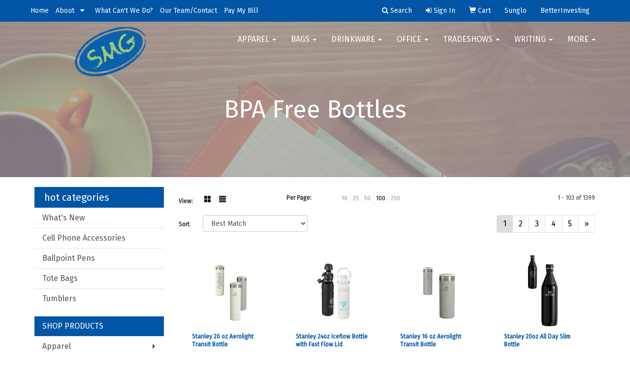

--- FILE ---
content_type: text/html
request_url: https://www.smgpromos.com/ws/ws.dll/StartSrch?UID=5695&WENavID=12271189
body_size: 16899
content:
<!DOCTYPE html>  <!-- WebExpress Embedded iFrame Page : Product Search Results List -->
<html lang="en">
  <head>
    <meta charset="utf-8">
    <meta http-equiv="X-UA-Compatible" content="IE=edge">
    <meta name="viewport" content="width=device-width, initial-scale=1">
    <!-- The above 3 meta tags *must* come first in the head; any other head content must come *after* these tags -->
    
    <!-- Bootstrap core CSS -->
    <link href="/distsite/styles/7/common/css/bootstrap.min.css" rel="stylesheet">
	<!-- Flexslider -->
    <link href="/distsite/styles/7/common/css/flexslider.css" rel="stylesheet">
	<!-- Custom styles for this theme -->
    <link href="/we/we.dll/StyleSheet?UN=5695&Type=WETheme-PS&TS=45608.4976273148" rel="stylesheet">
	<link href="/distsite/styles/7/common/css/font-awesome.min.css" rel="stylesheet">
  
    <!-- HTML5 shim and Respond.js for IE8 support of HTML5 elements and media queries -->
    <!--[if lt IE 9]>
      <script src="https://oss.maxcdn.com/html5shiv/3.7.2/html5shiv.min.js"></script>
      <script src="https://oss.maxcdn.com/respond/1.4.2/respond.min.js"></script>
    <![endif]-->

		<style>
		.show-more {
  display: none;
  cursor: pointer;
}</style>
</head>

<body style="background:#fff;">

	<div class="col-lg-12 col-md-12 col-sm-12 container page" style="padding:0px;margin:0px;">
      <div id="main-content" class="row" style="margin:0px 2px 0px 0px;">

<!-- main content -->



        <div class="category-header">

        	<!-- Category Banner -->
<!--        	<img class="img-responsive" src="http://placehold.it/1150x175/1893d1/ffffff">
-->

            <!-- Breadcrumbs -->
            <ol class="breadcrumb"  style="display:none;" >
              <li><a href="https://www.smgpromos.com" target="_top">Home</a></li>
              <li class="active">BPA Free Bottles</li>
            </ol>

            <!-- Category Text -->
<!--
        	<h1>Custom Tote Bags</h1>
            <p>Lorem ipsum dolor sit amet, consectetur adipiscing elit, sed do eiusmod tempor incididunt ut labore et dolore magna aliqua. Ut enim ad minim veniam, quis nostrud exercitation ullamco laboris nisi ut aliquip ex ea commodo consequat.</p>
        </div>
-->
        	<!-- Hide Section Mobile -->
        	<div class="row pr-list-filters hidden-xs">

               <div id="list-controls" class="col-sm-3">

                  <form class="form-horizontal">
                    <div class="form-group">
                      <label class="col-sm-2 col-xs-3 control-label">View:</label>
                      <div class="col-sm-10 col-xs-9">
			
                          <a href="/ws/ws.dll/StartSrch?UID=5695&WENavID=12271189&View=T&ST=260131033747301163032284975" class="btn btn-control grid"><span class="glyphicon glyphicon-th-large"></span></a>
                          <a href="/ws/ws.dll/StartSrch?UID=5695&WENavID=12271189&View=L&ST=260131033747301163032284975" class="btn btn-control"><span class="glyphicon glyphicon-align-justify"></span></a>
			
                      </div>
                    </div><!--/formgroup-->
                  </form>

               </div>

               <div class="col-sm-4 remove-pad">
                	<div class="form-group" >
                      <label class="col-sm-5 control-label">Per Page:</label>
                      <div class="col-sm-7 remove-pad">
                        <ul class="per-page notranslate">
							<li><a href="/ws/ws.dll/StartSrch?UID=5695&WENavID=12271189&ST=260131033747301163032284975&PPP=10" title="Show 10 per page" onMouseOver="window.status='Show 10 per page';return true;" onMouseOut="window.status='';return true;">10</a></li><li><a href="/ws/ws.dll/StartSrch?UID=5695&WENavID=12271189&ST=260131033747301163032284975&PPP=25" title="Show 25 per page" onMouseOver="window.status='Show 25 per page';return true;" onMouseOut="window.status='';return true;">25</a></li><li><a href="/ws/ws.dll/StartSrch?UID=5695&WENavID=12271189&ST=260131033747301163032284975&PPP=50" title="Show 50 per page" onMouseOver="window.status='Show 50 per page';return true;" onMouseOut="window.status='';return true;">50</a></li><li class="active"><a href="/ws/ws.dll/StartSrch?UID=5695&WENavID=12271189&ST=260131033747301163032284975&PPP=100" title="Show 100 per page" onMouseOver="window.status='Show 100 per page';return true;" onMouseOut="window.status='';return true;">100</a></li><li><a href="/ws/ws.dll/StartSrch?UID=5695&WENavID=12271189&ST=260131033747301163032284975&PPP=250" title="Show 250 per page" onMouseOver="window.status='Show 250 per page';return true;" onMouseOut="window.status='';return true;">250</a></li>
                        </ul>
                      </div>
               		</div><!--/formgroup-->
               </div> <!-- /.col-sm-4 -->
               <div class="col-sm-5">
					<p class="pr-showing">1 - 103 of  1399</p>
               </div>

            </div><!-- /.row-->
        <!-- /End Hidden Mobile -->

            <div class="row pr-list-filters">

              <div class="col-sm-4 hidden-xs">
<script>
function GoToNewURL(entered)
{
	to=entered.options[entered.selectedIndex].value;
	if (to>"") {
		location=to;
		entered.selectedIndex=0;
	}
}
</script>
                <form class="form-horizontal">
                  <div class="form-group">
                      <label class="col-xs-2 col-sm-2 control-label sort">Sort</label>
                      <div class="col-xs-10 col-sm-10">
                         <select class="form-control sort" onchange="GoToNewURL(this);">
							<option value="/ws/ws.dll/StartSrch?UID=5695&WENavID=12271189&Sort=0">Best Match</option><option value="/ws/ws.dll/StartSrch?UID=5695&WENavID=12271189&Sort=3">Most Popular</option><option value="/ws/ws.dll/StartSrch?UID=5695&WENavID=12271189&Sort=1">Price (Low to High)</option><option value="/ws/ws.dll/StartSrch?UID=5695&WENavID=12271189&Sort=2">Price (High to Low)</option>
                        </select>
                      </div>
                    </div><!--/formgroup-->
                  </form>
                </div><!--/col4-->

                <div class="col-sm-8 col-xs-12">
                      <div class="text-center">
                        <ul class="pagination">
						  <!--
                          <li>
                            <a href="#" aria-label="Previous">
                              <span aria-hidden="true">&laquo;</span>
                            </a>
                          </li>
						  -->
							<li class="active"><a href="/ws/ws.dll/StartSrch?UID=5695&WENavID=12271189&ST=260131033747301163032284975&Start=0" title="Page 1" onMouseOver="window.status='Page 1';return true;" onMouseOut="window.status='';return true;"><span class="notranslate">1<span></a></li><li><a href="/ws/ws.dll/StartSrch?UID=5695&WENavID=12271189&ST=260131033747301163032284975&Start=102" title="Page 2" onMouseOver="window.status='Page 2';return true;" onMouseOut="window.status='';return true;"><span class="notranslate">2<span></a></li><li><a href="/ws/ws.dll/StartSrch?UID=5695&WENavID=12271189&ST=260131033747301163032284975&Start=204" title="Page 3" onMouseOver="window.status='Page 3';return true;" onMouseOut="window.status='';return true;"><span class="notranslate">3<span></a></li><li><a href="/ws/ws.dll/StartSrch?UID=5695&WENavID=12271189&ST=260131033747301163032284975&Start=306" title="Page 4" onMouseOver="window.status='Page 4';return true;" onMouseOut="window.status='';return true;"><span class="notranslate">4<span></a></li><li><a href="/ws/ws.dll/StartSrch?UID=5695&WENavID=12271189&ST=260131033747301163032284975&Start=408" title="Page 5" onMouseOver="window.status='Page 5';return true;" onMouseOut="window.status='';return true;"><span class="notranslate">5<span></a></li>
						  
                          <li>
                            <a href="/ws/ws.dll/StartSrch?UID=5695&WENavID=12271189&Start=102&ST=260131033747301163032284975" aria-label="Next">
                              <span aria-hidden="true">&raquo;</span>
                            </a>
                          </li>
						  
                        </ul>
                      </div>

					<div class="clear"></div>

                </div> <!--/col-12-->

            </div><!--/row-->

        	<div class="clear"></div>

            <div class="row visible-xs-block">
                	<div class="col-xs-12">

                      <p class="pr-showing">1 - 103 of  1399</p>

                      <div class="btn-group pull-right" role="group">

						  
                          <a href="/ws/ws.dll/StartSrch?UID=5695&WENavID=12271189&View=T&ST=260131033747301163032284975" class="btn btn-control grid"><span class="glyphicon glyphicon-th-large"></span></a>
                          <a href="/ws/ws.dll/StartSrch?UID=5695&WENavID=12271189&View=L&ST=260131033747301163032284975" class="btn btn-control"><span class="glyphicon glyphicon-align-justify"></span></a>
						  

                          <div class="btn-group" role="group">
                            <button type="button" class="btn btn-white dropdown-toggle" data-toggle="dropdown" aria-haspopup="true" aria-expanded="false">
                              Sort <span class="caret"></span>
                            </button>
                            <ul class="dropdown-menu dropdown-menu-right">
								<li><a href="/ws/ws.dll/StartSrch?UID=5695&WENavID=12271189&Sort=0">Best Match</a></li><li><a href="/ws/ws.dll/StartSrch?UID=5695&WENavID=12271189&Sort=3">Most Popular</a></li><li><a href="/ws/ws.dll/StartSrch?UID=5695&WENavID=12271189&Sort=1">Price (Low to High)</a></li><li><a href="/ws/ws.dll/StartSrch?UID=5695&WENavID=12271189&Sort=2">Price (High to Low)</a></li>
                            </ul>
                          </div>

                      </div>
                    </div><!--/.col12 -->
            </div><!-- row -->

<!-- Product Results List -->
<ul class="thumbnail-list"><a name="0" href="#" alt="Item 0"></a>
<li>
 <a href="https://www.smgpromos.com/p/IYTCD-SNONF/stanley-20-oz-aerolight-transit-bottle" target="_parent" alt="Stanley 20 oz Aerolight Transit Bottle">
 <div class="pr-list-grid">
		<img class="img-responsive" src="/ws/ws.dll/QPic?SN=53149&P=538463863&I=0&PX=300" alt="Stanley 20 oz Aerolight Transit Bottle">
		<p class="pr-name">Stanley 20 oz Aerolight Transit Bottle</p>
		<p class="pr-price"  ><span class="notranslate">$44.99</span> - <span class="notranslate">$51.29</span></p>
		<p class="pr-number"  ><span class="notranslate">Item #STN39</span></p>
 </div>
 </a>
</li>
<a name="1" href="#" alt="Item 1"></a>
<li>
 <a href="https://www.smgpromos.com/p/DULCG-SCJKC/stanley-24oz-iceflow-bottle-with-fast-flow-lid" target="_parent" alt="Stanley 24oz Iceflow Bottle with Fast Flow Lid">
 <div class="pr-list-grid">
		<img class="img-responsive" src="/ws/ws.dll/QPic?SN=53149&P=598267066&I=0&PX=300" alt="Stanley 24oz Iceflow Bottle with Fast Flow Lid">
		<p class="pr-name">Stanley 24oz Iceflow Bottle with Fast Flow Lid</p>
		<p class="pr-price"  ><span class="notranslate">$46.99</span> - <span class="notranslate">$53.79</span></p>
		<p class="pr-number"  ><span class="notranslate">Item #STN35</span></p>
 </div>
 </a>
</li>
<a name="2" href="#" alt="Item 2"></a>
<li>
 <a href="https://www.smgpromos.com/p/EYTDD-SNOMV/stanley-16-oz-aerolight-transit-bottle" target="_parent" alt="Stanley 16 oz Aerolight Transit Bottle">
 <div class="pr-list-grid">
		<img class="img-responsive" src="/ws/ws.dll/QPic?SN=53149&P=508463853&I=0&PX=300" alt="Stanley 16 oz Aerolight Transit Bottle">
		<p class="pr-name">Stanley 16 oz Aerolight Transit Bottle</p>
		<p class="pr-price"  ><span class="notranslate">$39.99</span> - <span class="notranslate">$45.79</span></p>
		<p class="pr-number"  ><span class="notranslate">Item #STN38</span></p>
 </div>
 </a>
</li>
<a name="3" href="#" alt="Item 3"></a>
<li>
 <a href="https://www.smgpromos.com/p/GYNDD-RIUUN/stanley-20oz-all-day-slim-bottle" target="_parent" alt="Stanley 20oz All Day Slim Bottle">
 <div class="pr-list-grid">
		<img class="img-responsive" src="/ws/ws.dll/QPic?SN=53149&P=157923253&I=0&PX=300" alt="Stanley 20oz All Day Slim Bottle">
		<p class="pr-name">Stanley 20oz All Day Slim Bottle</p>
		<p class="pr-price"  ><span class="notranslate">$44.99</span> - <span class="notranslate">$51.49</span></p>
		<p class="pr-number"  ><span class="notranslate">Item #STN33</span></p>
 </div>
 </a>
</li>
<a name="4" href="#" alt="Item 4"></a>
<li>
 <a href="https://www.smgpromos.com/p/SSPFD-REPPH/urban-peak-32oz-dual-top-tritan-water-bottle" target="_parent" alt="Urban Peak 32oz Dual Top Tritan Water Bottle">
 <div class="pr-list-grid">
		<img class="img-responsive" src="/ws/ws.dll/QPic?SN=53149&P=747849433&I=0&PX=300" alt="Urban Peak 32oz Dual Top Tritan Water Bottle">
		<p class="pr-name">Urban Peak 32oz Dual Top Tritan Water Bottle</p>
		<p class="pr-price"  ><span class="notranslate">$14.99</span> - <span class="notranslate">$17.19</span></p>
		<p class="pr-number"  ><span class="notranslate">Item #SL184TR</span></p>
 </div>
 </a>
</li>
<a name="5" href="#" alt="Item 5"></a>
<li>
 <a href="https://www.smgpromos.com/p/MSPFC-REPPG/urban-peak-24oz-dual-top-tritan-water-bottle" target="_parent" alt="Urban Peak 24oz Dual Top Tritan Water Bottle">
 <div class="pr-list-grid">
		<img class="img-responsive" src="/ws/ws.dll/QPic?SN=53149&P=347849432&I=0&PX=300" alt="Urban Peak 24oz Dual Top Tritan Water Bottle">
		<p class="pr-name">Urban Peak 24oz Dual Top Tritan Water Bottle</p>
		<p class="pr-price"  ><span class="notranslate">$13.89</span> - <span class="notranslate">$15.79</span></p>
		<p class="pr-number"  ><span class="notranslate">Item #SL183TR</span></p>
 </div>
 </a>
</li>
<a name="6" href="#" alt="Item 6"></a>
<li>
 <a href="https://www.smgpromos.com/p/OATIH-IDEVV/25-oz.-aluminum-bike-bottle" target="_parent" alt="25 Oz. Aluminum Bike Bottle">
 <div class="pr-list-grid">
		<img class="img-responsive" src="/ws/ws.dll/QPic?SN=56780&P=183711807&I=0&PX=300" alt="25 Oz. Aluminum Bike Bottle">
		<p class="pr-name">25 Oz. Aluminum Bike Bottle</p>
		<p class="pr-price"  ><span class="notranslate">$5.85</span> - <span class="notranslate">$10.24</span></p>
		<p class="pr-number"  ><span class="notranslate">Item #5705</span></p>
 </div>
 </a>
</li>
<a name="7" href="#" alt="Item 7"></a>
<li>
 <a href="https://www.smgpromos.com/p/IALHB-KWVOT/24-oz.-crest-carabiner-sports-bottle" target="_parent" alt="24 Oz. Crest Carabiner Sports Bottle">
 <div class="pr-list-grid">
		<img class="img-responsive" src="/ws/ws.dll/QPic?SN=56780&P=374971011&I=0&PX=300" alt="24 Oz. Crest Carabiner Sports Bottle">
		<p class="pr-name">24 Oz. Crest Carabiner Sports Bottle</p>
		<p class="pr-price"  ><span class="notranslate">$4.19</span> - <span class="notranslate">$7.33</span></p>
		<p class="pr-number"  ><span class="notranslate">Item #5933</span></p>
 </div>
 </a>
</li>
<a name="8" href="#" alt="Item 8"></a>
<li>
 <a href="https://www.smgpromos.com/p/PZPIB-RFIUB/himalayan-20-oz-stainless-steel-tumbler" target="_parent" alt="Himalayan 20 oz Stainless Steel Tumbler">
 <div class="pr-list-grid">
		<img class="img-responsive" src="/ws/ws.dll/QPic?SN=67882&P=747862401&I=0&PX=300" alt="Himalayan 20 oz Stainless Steel Tumbler">
		<p class="pr-name">Himalayan 20 oz Stainless Steel Tumbler</p>
		<p class="pr-price"  ><span class="notranslate">$14.99</span> - <span class="notranslate">$17.99</span></p>
		<p class="pr-number"  ><span class="notranslate">Item #MR-8014</span></p>
 </div>
 </a>
</li>
<a name="9" href="#" alt="Item 9"></a>
<li>
 <a href="https://www.smgpromos.com/p/RZMBJ-ONXSL/vapur-eclipse-folding-anti-bottle-.7l" target="_parent" alt="Vapur® Eclipse Folding Anti-Bottle .7L">
 <div class="pr-list-grid">
		<img class="img-responsive" src="/ws/ws.dll/QPic?SN=50128&P=596642179&I=0&PX=300" alt="Vapur® Eclipse Folding Anti-Bottle .7L">
		<p class="pr-name">Vapur® Eclipse Folding Anti-Bottle .7L</p>
		<p class="pr-price"  ><span class="notranslate">$11.95</span> - <span class="notranslate">$12.95</span></p>
		<p class="pr-number"  ><span class="notranslate">Item #ECL7L</span></p>
 </div>
 </a>
</li>
<a name="10" href="#" alt="Item 10"></a>
<li>
 <a href="https://www.smgpromos.com/p/RBTFH-QANQR/keep-kool-20-oz-stainless-steel-water-bottle" target="_parent" alt="Keep Kool 20 oz Stainless Steel Water Bottle">
 <div class="pr-list-grid">
		<img class="img-responsive" src="/ws/ws.dll/QPic?SN=67882&P=127320837&I=0&PX=300" alt="Keep Kool 20 oz Stainless Steel Water Bottle">
		<p class="pr-name">Keep Kool 20 oz Stainless Steel Water Bottle</p>
		<p class="pr-price"  ><span class="notranslate">$14.99</span> - <span class="notranslate">$16.99</span></p>
		<p class="pr-number"  ><span class="notranslate">Item #DS-508</span></p>
 </div>
 </a>
</li>
<a name="11" href="#" alt="Item 11"></a>
<li>
 <a href="https://www.smgpromos.com/p/DAPHH-QAOMZ/hydrosip-27-oz-stainless-steel-bottle" target="_parent" alt="Hydrosip 27 oz Stainless Steel Bottle">
 <div class="pr-list-grid">
		<img class="img-responsive" src="/ws/ws.dll/QPic?SN=67882&P=597321417&I=0&PX=300" alt="Hydrosip 27 oz Stainless Steel Bottle">
		<p class="pr-name">Hydrosip 27 oz Stainless Steel Bottle</p>
		<p class="pr-price"  ><span class="notranslate">$19.99</span> - <span class="notranslate">$22.95</span></p>
		<p class="pr-number"  ><span class="notranslate">Item #DS-526</span></p>
 </div>
 </a>
</li>
<a name="12" href="#" alt="Item 12"></a>
<li>
 <a href="https://www.smgpromos.com/p/BAQFC-QAORK/twist-17-oz-stainless-steel-water-bottle" target="_parent" alt="Twist 17 oz Stainless Steel Water Bottle">
 <div class="pr-list-grid">
		<img class="img-responsive" src="/ws/ws.dll/QPic?SN=67882&P=957321532&I=0&PX=300" alt="Twist 17 oz Stainless Steel Water Bottle">
		<p class="pr-name">Twist 17 oz Stainless Steel Water Bottle</p>
		<p class="pr-price"  ><span class="notranslate">$12.99</span> - <span class="notranslate">$14.50</span></p>
		<p class="pr-number"  ><span class="notranslate">Item #DS-540</span></p>
 </div>
 </a>
</li>
<a name="13" href="#" alt="Item 13"></a>
<li>
 <a href="https://www.smgpromos.com/p/TAUHJ-QAPGH/chillguard-deluxe-22-oz-stainless-steel-water-bottle" target="_parent" alt="Chillguard Deluxe 22 oz Stainless Steel Water Bottle">
 <div class="pr-list-grid">
		<img class="img-responsive" src="/ws/ws.dll/QPic?SN=67882&P=397321919&I=0&PX=300" alt="Chillguard Deluxe 22 oz Stainless Steel Water Bottle">
		<p class="pr-name">Chillguard Deluxe 22 oz Stainless Steel Water Bottle</p>
		<p class="pr-price"  ><span class="notranslate">$18.99</span> - <span class="notranslate">$21.00</span></p>
		<p class="pr-number"  ><span class="notranslate">Item #DS-546</span></p>
 </div>
 </a>
</li>
<a name="14" href="#" alt="Item 14"></a>
<li>
 <a href="https://www.smgpromos.com/p/WARCJ-QAOWR/chillguard-20-oz-stainless-steel-water-bottle" target="_parent" alt="Chillguard 20 oz Stainless Steel Water Bottle">
 <div class="pr-list-grid">
		<img class="img-responsive" src="/ws/ws.dll/QPic?SN=67882&P=147321669&I=0&PX=300" alt="Chillguard 20 oz Stainless Steel Water Bottle">
		<p class="pr-name">Chillguard 20 oz Stainless Steel Water Bottle</p>
		<p class="pr-price"  ><span class="notranslate">$16.49</span> - <span class="notranslate">$17.99</span></p>
		<p class="pr-number"  ><span class="notranslate">Item #DS-542</span></p>
 </div>
 </a>
</li>
<a name="15" href="#" alt="Item 15"></a>
<li>
 <a href="https://www.smgpromos.com/p/JAUHD-QAPGB/chillguard-2.0-20-oz-stainless-steel-water-bottle" target="_parent" alt="Chillguard 2.0 20 oz Stainless Steel Water Bottle">
 <div class="pr-list-grid">
		<img class="img-responsive" src="/ws/ws.dll/QPic?SN=67882&P=997321913&I=0&PX=300" alt="Chillguard 2.0 20 oz Stainless Steel Water Bottle">
		<p class="pr-name">Chillguard 2.0 20 oz Stainless Steel Water Bottle</p>
		<p class="pr-price"  ><span class="notranslate">$17.99</span> - <span class="notranslate">$19.49</span></p>
		<p class="pr-number"  ><span class="notranslate">Item #DS-544</span></p>
 </div>
 </a>
</li>
<a name="16" href="#" alt="Item 16"></a>
<li>
 <a href="https://www.smgpromos.com/p/KBTEB-RQBNT/whistler-dual-sipper-25-oz-stainless-steel-travel-tumbler" target="_parent" alt="Whistler Dual Sipper 25 oz Stainless Steel Travel Tumbler">
 <div class="pr-list-grid">
		<img class="img-responsive" src="/ws/ws.dll/QPic?SN=67882&P=368050841&I=0&PX=300" alt="Whistler Dual Sipper 25 oz Stainless Steel Travel Tumbler">
		<p class="pr-name">Whistler Dual Sipper 25 oz Stainless Steel Travel Tumbler</p>
		<p class="pr-price"  ><span class="notranslate">$14.99</span> - <span class="notranslate">$17.25</span></p>
		<p class="pr-number"  ><span class="notranslate">Item #DS-568</span></p>
 </div>
 </a>
</li>
<a name="17" href="#" alt="Item 17"></a>
<li>
 <a href="https://www.smgpromos.com/p/VSMEE-HXXTW/20-oz.-hydration-water-bottle" target="_parent" alt="20 Oz. Hydration Water Bottle">
 <div class="pr-list-grid">
		<img class="img-responsive" src="/ws/ws.dll/QPic?SN=56780&P=113619144&I=0&PX=300" alt="20 Oz. Hydration Water Bottle">
		<p class="pr-name">20 Oz. Hydration Water Bottle</p>
		<p class="pr-price"  ><span class="notranslate">$0.99</span> - <span class="notranslate">$1.51</span></p>
		<p class="pr-number"  ><span class="notranslate">Item #5891</span></p>
 </div>
 </a>
</li>
<a name="18" href="#" alt="Item 18"></a>
<li>
 <a href="https://www.smgpromos.com/p/PUTFB-GVYZF/20-oz.-poly-clear-fitness-bottle-with-super-sipper-lid" target="_parent" alt="20 Oz. Poly-clear™ Fitness Bottle With Super Sipper Lid">
 <div class="pr-list-grid">
		<img class="img-responsive" src="/ws/ws.dll/QPic?SN=56780&P=173127831&I=0&PX=300" alt="20 Oz. Poly-clear™ Fitness Bottle With Super Sipper Lid">
		<p class="pr-name">20 Oz. Poly-clear™ Fitness Bottle With Super Sipper Lid</p>
		<p class="pr-price"  ><span class="notranslate">$1.69</span> - <span class="notranslate">$2.94</span></p>
		<p class="pr-number"  ><span class="notranslate">Item #5892</span></p>
 </div>
 </a>
</li>
<a name="19" href="#" alt="Item 19"></a>
<li>
 <a href="https://www.smgpromos.com/p/AUOZB-IUACL/20-oz.-aluminum-sports-bottle" target="_parent" alt="20 Oz. Aluminum Sports Bottle">
 <div class="pr-list-grid">
		<img class="img-responsive" src="/ws/ws.dll/QPic?SN=56780&P=724007391&I=0&PX=300" alt="20 Oz. Aluminum Sports Bottle">
		<p class="pr-name">20 Oz. Aluminum Sports Bottle</p>
		<p class="pr-price"  ><span class="notranslate">$5.15</span> - <span class="notranslate">$9.00</span></p>
		<p class="pr-number"  ><span class="notranslate">Item #5707</span></p>
 </div>
 </a>
</li>
<a name="20" href="#" alt="Item 20"></a>
<li>
 <a href="https://www.smgpromos.com/p/NUPFJ-OGGKD/aws-20-oz.-belle-glass-bottle-with-bamboo-lid" target="_parent" alt="Aws 20 Oz. Belle Glass Bottle With Bamboo Lid">
 <div class="pr-list-grid">
		<img class="img-responsive" src="/ws/ws.dll/QPic?SN=56780&P=196507439&I=0&PX=300" alt="Aws 20 Oz. Belle Glass Bottle With Bamboo Lid">
		<p class="pr-name">Aws 20 Oz. Belle Glass Bottle With Bamboo Lid</p>
		<p class="pr-price"  ><span class="notranslate">$14.49</span> - <span class="notranslate">$25.33</span></p>
		<p class="pr-number"  ><span class="notranslate">Item #6062</span></p>
 </div>
 </a>
</li>
<a name="21" href="#" alt="Item 21"></a>
<li>
 <a href="https://www.smgpromos.com/p/JBMBJ-LJWOX/20-oz.-wilderness-sports-bottle" target="_parent" alt="20 Oz. Wilderness Sports Bottle">
 <div class="pr-list-grid">
		<img class="img-responsive" src="/ws/ws.dll/QPic?SN=56780&P=515200179&I=0&PX=300" alt="20 Oz. Wilderness Sports Bottle">
		<p class="pr-name">20 Oz. Wilderness Sports Bottle</p>
		<p class="pr-price"  ><span class="notranslate">$1.79</span> - <span class="notranslate">$3.14</span></p>
		<p class="pr-number"  ><span class="notranslate">Item #5838</span></p>
 </div>
 </a>
</li>
<a name="22" href="#" alt="Item 22"></a>
<li>
 <a href="https://www.smgpromos.com/p/TZSBB-ONYPF/vapur-solids-folding-anti-bottle-.7l" target="_parent" alt="Vapur® Solids Folding Anti-Bottle .7L">
 <div class="pr-list-grid">
		<img class="img-responsive" src="/ws/ws.dll/QPic?SN=50128&P=796642771&I=0&PX=300" alt="Vapur® Solids Folding Anti-Bottle .7L">
		<p class="pr-name">Vapur® Solids Folding Anti-Bottle .7L</p>
		<p class="pr-price"  ><span class="notranslate">$11.95</span> - <span class="notranslate">$12.95</span></p>
		<p class="pr-number"  ><span class="notranslate">Item #SOL7L</span></p>
 </div>
 </a>
</li>
<a name="23" href="#" alt="Item 23"></a>
<li>
 <a href="https://www.smgpromos.com/p/XZQBA-ONYHM/vapur-ez-lick-portable-dog-water-bottle" target="_parent" alt="Vapur® Ez Lick Portable Dog Water Bottle">
 <div class="pr-list-grid">
		<img class="img-responsive" src="/ws/ws.dll/QPic?SN=50128&P=596642570&I=0&PX=300" alt="Vapur® Ez Lick Portable Dog Water Bottle">
		<p class="pr-name">Vapur® Ez Lick Portable Dog Water Bottle</p>
		<p class="pr-price"  ><span class="notranslate">$18.75</span> - <span class="notranslate">$19.25</span></p>
		<p class="pr-number"  ><span class="notranslate">Item #30147</span></p>
 </div>
 </a>
</li>
<a name="24" href="#" alt="Item 24"></a>
<li>
 <a href="https://www.smgpromos.com/p/PAQFC-HXMNC/20-oz.-aluminum-tundra-bike-bottle" target="_parent" alt="20 Oz. Aluminum Tundra Bike Bottle">
 <div class="pr-list-grid">
		<img class="img-responsive" src="/ws/ws.dll/QPic?SN=56780&P=943611532&I=0&PX=300" alt="20 Oz. Aluminum Tundra Bike Bottle">
		<p class="pr-name">20 Oz. Aluminum Tundra Bike Bottle</p>
		<p class="pr-price"  ><span class="notranslate">$4.65</span> - <span class="notranslate">$8.13</span></p>
		<p class="pr-number"  ><span class="notranslate">Item #5701</span></p>
 </div>
 </a>
</li>
<a name="25" href="#" alt="Item 25"></a>
<li>
 <a href="https://www.smgpromos.com/p/MAQFJ-RSYNR/vapur-12-oz.-all-purpose-cup-sea-glass-green" target="_parent" alt="Vapur® 12 Oz. All Purpose Cup Sea Glass Green">
 <div class="pr-list-grid">
		<img class="img-responsive" src="/ws/ws.dll/QPic?SN=50128&P=398101539&I=0&PX=300" alt="Vapur® 12 Oz. All Purpose Cup Sea Glass Green">
		<p class="pr-name">Vapur® 12 Oz. All Purpose Cup Sea Glass Green</p>
		<p class="pr-price"  ><span class="notranslate">$27.00</span> - <span class="notranslate">$28.00</span></p>
		<p class="pr-number"  ><span class="notranslate">Item #10314</span></p>
 </div>
 </a>
</li>
<a name="26" href="#" alt="Item 26"></a>
<li>
 <a href="https://www.smgpromos.com/p/DTRFF-SDPHR/vapur-chill-20oz-insulated-water-bottle-dusk-purple" target="_parent" alt="Vapur® Chill 20oz Insulated Water Bottle Dusk Purple">
 <div class="pr-list-grid">
		<img class="img-responsive" src="/ws/ws.dll/QPic?SN=50128&P=338288635&I=0&PX=300" alt="Vapur® Chill 20oz Insulated Water Bottle Dusk Purple">
		<p class="pr-name">Vapur® Chill 20oz Insulated Water Bottle Dusk Purple</p>
		<p class="pr-price"  ><span class="notranslate">$28.50</span> - <span class="notranslate">$29.50</span></p>
		<p class="pr-number"  ><span class="notranslate">Item #10326</span></p>
 </div>
 </a>
</li>
<a name="27" href="#" alt="Item 27"></a>
<li>
 <a href="https://www.smgpromos.com/p/IAPZH-QXXDH/vapur-chill-20oz-insulated-water-bottle-admiral-blue-with-malibu-teal-trim" target="_parent" alt="Vapur® Chill 20oz Insulated Water Bottle Admiral Blue with Malibu Teal Trim">
 <div class="pr-list-grid">
		<img class="img-responsive" src="/ws/ws.dll/QPic?SN=50128&P=957731497&I=0&PX=300" alt="Vapur® Chill 20oz Insulated Water Bottle Admiral Blue with Malibu Teal Trim">
		<p class="pr-name">Vapur® Chill 20oz Insulated Water Bottle Admiral Blue with Malibu Teal Trim</p>
		<p class="pr-price"  ><span class="notranslate">$28.50</span> - <span class="notranslate">$29.50</span></p>
		<p class="pr-number"  ><span class="notranslate">Item #30181</span></p>
 </div>
 </a>
</li>
<a name="28" href="#" alt="Item 28"></a>
<li>
 <a href="https://www.smgpromos.com/p/ASMEJ-HXXUB/24-oz.-water-bottle" target="_parent" alt="24 Oz. Water Bottle">
 <div class="pr-list-grid">
		<img class="img-responsive" src="/ws/ws.dll/QPic?SN=56780&P=113619149&I=0&PX=300" alt="24 Oz. Water Bottle">
		<p class="pr-name">24 Oz. Water Bottle</p>
		<p class="pr-price"  ><span class="notranslate">$1.29</span> - <span class="notranslate">$1.96</span></p>
		<p class="pr-number"  ><span class="notranslate">Item #5895</span></p>
 </div>
 </a>
</li>
<a name="29" href="#" alt="Item 29"></a>
<li>
 <a href="https://www.smgpromos.com/p/CAQFD-RSYNL/vapur-12-oz.-all-purpose-cup-black" target="_parent" alt="Vapur® 12 Oz. All Purpose Cup Black">
 <div class="pr-list-grid">
		<img class="img-responsive" src="/ws/ws.dll/QPic?SN=50128&P=998101533&I=0&PX=300" alt="Vapur® 12 Oz. All Purpose Cup Black">
		<p class="pr-name">Vapur® 12 Oz. All Purpose Cup Black</p>
		<p class="pr-price"  ><span class="notranslate">$27.00</span> - <span class="notranslate">$28.00</span></p>
		<p class="pr-number"  ><span class="notranslate">Item #10312</span></p>
 </div>
 </a>
</li>
<a name="30" href="#" alt="Item 30"></a>
<li>
 <a href="https://www.smgpromos.com/p/ZBPDJ-SDRZV/vapur-chill-20oz-insulated-water-bottle-seaside-blue" target="_parent" alt="Vapur® Chill 20oz Insulated Water Bottle Seaside Blue">
 <div class="pr-list-grid">
		<img class="img-responsive" src="/ws/ws.dll/QPic?SN=50128&P=558290459&I=0&PX=300" alt="Vapur® Chill 20oz Insulated Water Bottle Seaside Blue">
		<p class="pr-name">Vapur® Chill 20oz Insulated Water Bottle Seaside Blue</p>
		<p class="pr-price"  ><span class="notranslate">$28.50</span> - <span class="notranslate">$29.50</span></p>
		<p class="pr-number"  ><span class="notranslate">Item #10327</span></p>
 </div>
 </a>
</li>
<a name="31" href="#" alt="Item 31"></a>
<li>
 <a href="https://www.smgpromos.com/p/SBPCD-SDRZZ/vapur-chill-20oz-insulated-water-bottle-sunbeam-yellow" target="_parent" alt="Vapur® Chill 20oz Insulated Water Bottle Sunbeam Yellow">
 <div class="pr-list-grid">
		<img class="img-responsive" src="/ws/ws.dll/QPic?SN=50128&P=188290463&I=0&PX=300" alt="Vapur® Chill 20oz Insulated Water Bottle Sunbeam Yellow">
		<p class="pr-name">Vapur® Chill 20oz Insulated Water Bottle Sunbeam Yellow</p>
		<p class="pr-price"  ><span class="notranslate">$28.50</span> - <span class="notranslate">$29.50</span></p>
		<p class="pr-number"  ><span class="notranslate">Item #10328</span></p>
 </div>
 </a>
</li>
<a name="32" href="#" alt="Item 32"></a>
<li>
 <a href="https://www.smgpromos.com/p/IUTCJ-SNFQR/vapur-.5l-folding-anti-bottle" target="_parent" alt="Vapur® .5l Folding Anti-Bottle">
 <div class="pr-list-grid">
		<img class="img-responsive" src="/ws/ws.dll/QPic?SN=50128&P=558457869&I=0&PX=300" alt="Vapur® .5l Folding Anti-Bottle">
		<p class="pr-name">Vapur® .5l Folding Anti-Bottle</p>
		<p class="pr-price"  ><span class="notranslate">$11.95</span> - <span class="notranslate">$12.95</span></p>
		<p class="pr-number"  ><span class="notranslate">Item #ABV5L</span></p>
 </div>
 </a>
</li>
<a name="33" href="#" alt="Item 33"></a>
<li>
 <a href="https://www.smgpromos.com/p/IALFA-ONWAG/vapur-eclipse-folding-anti-bottle-1l" target="_parent" alt="Vapur® Eclipse Folding Anti-Bottle 1L">
 <div class="pr-list-grid">
		<img class="img-responsive" src="/ws/ws.dll/QPic?SN=50128&P=546641030&I=0&PX=300" alt="Vapur® Eclipse Folding Anti-Bottle 1L">
		<p class="pr-name">Vapur® Eclipse Folding Anti-Bottle 1L</p>
		<p class="pr-price"  ><span class="notranslate">$13.50</span> - <span class="notranslate">$14.50</span></p>
		<p class="pr-number"  ><span class="notranslate">Item #ECL1L</span></p>
 </div>
 </a>
</li>
<a name="34" href="#" alt="Item 34"></a>
<li>
 <a href="https://www.smgpromos.com/p/MAQEB-HXMNL/25-oz.-aluminum-tundra-bike-bottle" target="_parent" alt="25 Oz. Aluminum Tundra Bike Bottle">
 <div class="pr-list-grid">
		<img class="img-responsive" src="/ws/ws.dll/QPic?SN=56780&P=573611541&I=0&PX=300" alt="25 Oz. Aluminum Tundra Bike Bottle">
		<p class="pr-name">25 Oz. Aluminum Tundra Bike Bottle</p>
		<p class="pr-price"  ><span class="notranslate">$5.85</span> - <span class="notranslate">$10.24</span></p>
		<p class="pr-number"  ><span class="notranslate">Item #5702</span></p>
 </div>
 </a>
</li>
<a name="35" href="#" alt="Item 35"></a>
<li>
 <a href="https://www.smgpromos.com/p/AZNFF-PSQPV/vapur-govino-wandervino-wine-collection-2-glass-set" target="_parent" alt="Vapur® Govino® Wandervino Wine Collection 2 Glass Set">
 <div class="pr-list-grid">
		<img class="img-responsive" src="/ws/ws.dll/QPic?SN=50128&P=327182235&I=0&PX=300" alt="Vapur® Govino® Wandervino Wine Collection 2 Glass Set">
		<p class="pr-name">Vapur® Govino® Wandervino Wine Collection 2 Glass Set</p>
		<p class="pr-price"  ><span class="notranslate">$17.60</span> - <span class="notranslate">$18.90</span></p>
		<p class="pr-number"  ><span class="notranslate">Item #10256</span></p>
 </div>
 </a>
</li>
<a name="36" href="#" alt="Item 36"></a>
<li>
 <a href="https://www.smgpromos.com/p/AAQFH-RSYNP/vapur-12-oz.-all-purpose-cup-graphite-gray" target="_parent" alt="Vapur® 12 Oz. All Purpose Cup Graphite Gray">
 <div class="pr-list-grid">
		<img class="img-responsive" src="/ws/ws.dll/QPic?SN=50128&P=598101537&I=0&PX=300" alt="Vapur® 12 Oz. All Purpose Cup Graphite Gray">
		<p class="pr-name">Vapur® 12 Oz. All Purpose Cup Graphite Gray</p>
		<p class="pr-price"  ><span class="notranslate">$27.00</span> - <span class="notranslate">$28.00</span></p>
		<p class="pr-number"  ><span class="notranslate">Item #10313</span></p>
 </div>
 </a>
</li>
<a name="37" href="#" alt="Item 37"></a>
<li>
 <a href="https://www.smgpromos.com/p/XAQEG-RSYNY/vapur-12-oz.-all-purpose-cup-apricot" target="_parent" alt="Vapur® 12 Oz. All Purpose Cup Apricot">
 <div class="pr-list-grid">
		<img class="img-responsive" src="/ws/ws.dll/QPic?SN=50128&P=128101546&I=0&PX=300" alt="Vapur® 12 Oz. All Purpose Cup Apricot">
		<p class="pr-name">Vapur® 12 Oz. All Purpose Cup Apricot</p>
		<p class="pr-price"  ><span class="notranslate">$27.00</span> - <span class="notranslate">$28.00</span></p>
		<p class="pr-number"  ><span class="notranslate">Item #10315</span></p>
 </div>
 </a>
</li>
<a name="38" href="#" alt="Item 38"></a>
<li>
 <a href="https://www.smgpromos.com/p/RZNBB-PXFAD/vapur-360-custom-.7l" target="_parent" alt="Vapur® 360 Custom .7L">
 <div class="pr-list-grid">
		<img class="img-responsive" src="/ws/ws.dll/QPic?SN=50128&P=977262271&I=0&PX=300" alt="Vapur® 360 Custom .7L">
		<p class="pr-name">Vapur® 360 Custom .7L</p>
		<p class="pr-price"  ><span class="notranslate">$8.95</span></p>
		<p class="pr-number"  ><span class="notranslate">Item #360VAP</span></p>
 </div>
 </a>
</li>
<a name="39" href="#" alt="Item 39"></a>
<li>
 <a href="https://www.smgpromos.com/p/IZMCI-ONXSA/vapur-element-folding-anti-bottle-1l" target="_parent" alt="Vapur® Element Folding Anti-Bottle 1L">
 <div class="pr-list-grid">
		<img class="img-responsive" src="/ws/ws.dll/QPic?SN=50128&P=166642168&I=0&PX=300" alt="Vapur® Element Folding Anti-Bottle 1L">
		<p class="pr-name">Vapur® Element Folding Anti-Bottle 1L</p>
		<p class="pr-price"  ><span class="notranslate">$13.60</span> - <span class="notranslate">$14.70</span></p>
		<p class="pr-number"  ><span class="notranslate">Item #ELEM1L</span></p>
 </div>
 </a>
</li>
<a name="40" href="#" alt="Item 40"></a>
<li>
 <a href="https://www.smgpromos.com/p/HZMZC-ONXSY/vapur-element-folding-anti-bottle-.7l" target="_parent" alt="Vapur® Element Folding Anti-Bottle .7L">
 <div class="pr-list-grid">
		<img class="img-responsive" src="/ws/ws.dll/QPic?SN=50128&P=756642192&I=0&PX=300" alt="Vapur® Element Folding Anti-Bottle .7L">
		<p class="pr-name">Vapur® Element Folding Anti-Bottle .7L</p>
		<p class="pr-price"  ><span class="notranslate">$12.05</span> - <span class="notranslate">$13.10</span></p>
		<p class="pr-number"  ><span class="notranslate">Item #ELEM7L</span></p>
 </div>
 </a>
</li>
<a name="41" href="#" alt="Item 41"></a>
<li>
 <a href="https://www.smgpromos.com/p/VZMBB-ONXSD/vapur-gradient-folding-anti-bottle-1l" target="_parent" alt="Vapur® Gradient Folding Anti-Bottle 1L">
 <div class="pr-list-grid">
		<img class="img-responsive" src="/ws/ws.dll/QPic?SN=50128&P=396642171&I=0&PX=300" alt="Vapur® Gradient Folding Anti-Bottle 1L">
		<p class="pr-name">Vapur® Gradient Folding Anti-Bottle 1L</p>
		<p class="pr-price"  ><span class="notranslate">$13.60</span> - <span class="notranslate">$14.70</span></p>
		<p class="pr-number"  ><span class="notranslate">Item #GRAD1L</span></p>
 </div>
 </a>
</li>
<a name="42" href="#" alt="Item 42"></a>
<li>
 <a href="https://www.smgpromos.com/p/QZQCI-ONYHK/vapur-gradient-folding-anti-bottle-.7l" target="_parent" alt="Vapur® Gradient Folding Anti-Bottle .7L">
 <div class="pr-list-grid">
		<img class="img-responsive" src="/ws/ws.dll/QPic?SN=50128&P=766642568&I=0&PX=300" alt="Vapur® Gradient Folding Anti-Bottle .7L">
		<p class="pr-name">Vapur® Gradient Folding Anti-Bottle .7L</p>
		<p class="pr-price"  ><span class="notranslate">$12.05</span> - <span class="notranslate">$13.10</span></p>
		<p class="pr-number"  ><span class="notranslate">Item #GRAD7L</span></p>
 </div>
 </a>
</li>
<a name="43" href="#" alt="Item 43"></a>
<li>
 <a href="https://www.smgpromos.com/p/HUOBA-OOFKC/vapur-300ml-incognito-flask" target="_parent" alt="Vapur® 300mL Incognito Flask">
 <div class="pr-list-grid">
		<img class="img-responsive" src="/ws/ws.dll/QPic?SN=50128&P=746647370&I=0&PX=300" alt="Vapur® 300mL Incognito Flask">
		<p class="pr-name">Vapur® 300mL Incognito Flask</p>
		<p class="pr-price"  ><span class="notranslate">$7.20</span> - <span class="notranslate">$7.70</span></p>
		<p class="pr-number"  ><span class="notranslate">Item #INC300</span></p>
 </div>
 </a>
</li>
<a name="44" href="#" alt="Item 44"></a>
<li>
 <a href="https://www.smgpromos.com/p/UZSCG-ONYPA/vapur-solids-folding-anti-bottle-1l" target="_parent" alt="Vapur® Solids Folding Anti-Bottle 1L">
 <div class="pr-list-grid">
		<img class="img-responsive" src="/ws/ws.dll/QPic?SN=50128&P=766642766&I=0&PX=300" alt="Vapur® Solids Folding Anti-Bottle 1L">
		<p class="pr-name">Vapur® Solids Folding Anti-Bottle 1L</p>
		<p class="pr-price"  ><span class="notranslate">$13.50</span> - <span class="notranslate">$14.50</span></p>
		<p class="pr-number"  ><span class="notranslate">Item #SOL1L</span></p>
 </div>
 </a>
</li>
<a name="45" href="#" alt="Item 45"></a>
<li>
 <a href="https://www.smgpromos.com/p/AWMDI-RUHMC/vapur-solids-folding-anti-bottle-.7l-black" target="_parent" alt="Vapur® Solids Folding Anti-Bottle .7L - BLACK">
 <div class="pr-list-grid">
		<img class="img-responsive" src="/ws/ws.dll/QPic?SN=50128&P=178125158&I=0&PX=300" alt="Vapur® Solids Folding Anti-Bottle .7L - BLACK">
		<p class="pr-name">Vapur® Solids Folding Anti-Bottle .7L - BLACK</p>
		<p class="pr-price"  ><span class="notranslate">$12.05</span> - <span class="notranslate">$13.10</span></p>
		<p class="pr-number"  ><span class="notranslate">Item #SOL7L-BK</span></p>
 </div>
 </a>
</li>
<a name="46" href="#" alt="Item 46"></a>
<li>
 <a href="https://www.smgpromos.com/p/MUOZE-OOFLA/vapur-750ml-vintage-wine-carrier" target="_parent" alt="Vapur® 750mL Vintage Wine Carrier">
 <div class="pr-list-grid">
		<img class="img-responsive" src="/ws/ws.dll/QPic?SN=50128&P=306647394&I=0&PX=300" alt="Vapur® 750mL Vintage Wine Carrier">
		<p class="pr-name">Vapur® 750mL Vintage Wine Carrier</p>
		<p class="pr-price"  ><span class="notranslate">$8.50</span> - <span class="notranslate">$9.00</span></p>
		<p class="pr-number"  ><span class="notranslate">Item #VINW75</span></p>
 </div>
 </a>
</li>
<a name="47" href="#" alt="Item 47"></a>
<li>
 <a href="https://www.smgpromos.com/p/DTTCF-OPLEV/28-oz.-poly-clear-fitness-bottle" target="_parent" alt="28 Oz. Poly-clear™ Fitness Bottle">
 <div class="pr-list-grid">
		<img class="img-responsive" src="/ws/ws.dll/QPic?SN=56780&P=546668865&I=0&PX=300" alt="28 Oz. Poly-clear™ Fitness Bottle">
		<p class="pr-name">28 Oz. Poly-clear™ Fitness Bottle</p>
		<p class="pr-price"  ><span class="notranslate">$2.50</span> - <span class="notranslate">$4.38</span></p>
		<p class="pr-number"  ><span class="notranslate">Item #50020</span></p>
 </div>
 </a>
</li>
<a name="48" href="#" alt="Item 48"></a>
<li>
 <a href="https://www.smgpromos.com/p/XVOEF-OMLMV/18-oz.-sienna-stainless-steel-bottle" target="_parent" alt="18 Oz. Sienna Stainless Steel Bottle">
 <div class="pr-list-grid">
		<img class="img-responsive" src="/ws/ws.dll/QPic?SN=56780&P=526616345&I=0&PX=300" alt="18 Oz. Sienna Stainless Steel Bottle">
		<p class="pr-name">18 Oz. Sienna Stainless Steel Bottle</p>
		<p class="pr-price"  ><span class="notranslate">$12.09</span> - <span class="notranslate">$21.15</span></p>
		<p class="pr-number"  ><span class="notranslate">Item #50127</span></p>
 </div>
 </a>
</li>
<a name="49" href="#" alt="Item 49"></a>
<li>
 <a href="https://www.smgpromos.com/p/IZTFA-QQOUO/20-oz.-aluminum-tundra-bike-bottle-with-bamboo-lid" target="_parent" alt="20 Oz. Aluminum Tundra Bike Bottle With Bamboo Lid">
 <div class="pr-list-grid">
		<img class="img-responsive" src="/ws/ws.dll/QPic?SN=56780&P=577602830&I=0&PX=300" alt="20 Oz. Aluminum Tundra Bike Bottle With Bamboo Lid">
		<p class="pr-name">20 Oz. Aluminum Tundra Bike Bottle With Bamboo Lid</p>
		<p class="pr-price"  ><span class="notranslate">$5.40</span> - <span class="notranslate">$9.44</span></p>
		<p class="pr-number"  ><span class="notranslate">Item #57013</span></p>
 </div>
 </a>
</li>
<a name="50" href="#" alt="Item 50"></a>
<li>
 <a href="https://www.smgpromos.com/p/GVQIH-PHNBV/24-oz.-stainless-steel-newcastle-bottle" target="_parent" alt="24 Oz. Stainless Steel Newcastle Bottle">
 <div class="pr-list-grid">
		<img class="img-responsive" src="/ws/ws.dll/QPic?SN=56780&P=996986507&I=0&PX=300" alt="24 Oz. Stainless Steel Newcastle Bottle">
		<p class="pr-name">24 Oz. Stainless Steel Newcastle Bottle</p>
		<p class="pr-price"  ><span class="notranslate">$8.99</span> - <span class="notranslate">$15.72</span></p>
		<p class="pr-number"  ><span class="notranslate">Item #50029</span></p>
 </div>
 </a>
</li>
<a name="51" href="#" alt="Item 51"></a>
<li>
 <a href="https://www.smgpromos.com/p/KUMHE-NIXKK/20-oz.-kingston-aluminum-swiggy-bottle" target="_parent" alt="20 Oz. Kingston Aluminum Swiggy Bottle">
 <div class="pr-list-grid">
		<img class="img-responsive" src="/ws/ws.dll/QPic?SN=56780&P=586097114&I=0&PX=300" alt="20 Oz. Kingston Aluminum Swiggy Bottle">
		<p class="pr-name">20 Oz. Kingston Aluminum Swiggy Bottle</p>
		<p class="pr-price"  ><span class="notranslate">$7.35</span> - <span class="notranslate">$12.86</span></p>
		<p class="pr-number"  ><span class="notranslate">Item #5546</span></p>
 </div>
 </a>
</li>
<a name="52" href="#" alt="Item 52"></a>
<li>
 <a href="https://www.smgpromos.com/p/UZTFC-QQOUQ/25-oz.-aluminum-tundra-bike-bottle-with-bamboo-lid" target="_parent" alt="25 Oz. Aluminum Tundra Bike Bottle With Bamboo Lid">
 <div class="pr-list-grid">
		<img class="img-responsive" src="/ws/ws.dll/QPic?SN=56780&P=377602832&I=0&PX=300" alt="25 Oz. Aluminum Tundra Bike Bottle With Bamboo Lid">
		<p class="pr-name">25 Oz. Aluminum Tundra Bike Bottle With Bamboo Lid</p>
		<p class="pr-price"  ><span class="notranslate">$6.75</span> - <span class="notranslate">$11.80</span></p>
		<p class="pr-number"  ><span class="notranslate">Item #57014</span></p>
 </div>
 </a>
</li>
<a name="53" href="#" alt="Item 53"></a>
<li>
 <a href="https://www.smgpromos.com/p/RYLEF-LQWIN/24-oz.-matte-finish-crest-carabiner-sports-bottle" target="_parent" alt="24 Oz. Matte Finish Crest Carabiner Sports Bottle">
 <div class="pr-list-grid">
		<img class="img-responsive" src="/ws/ws.dll/QPic?SN=56780&P=345323045&I=0&PX=300" alt="24 Oz. Matte Finish Crest Carabiner Sports Bottle">
		<p class="pr-name">24 Oz. Matte Finish Crest Carabiner Sports Bottle</p>
		<p class="pr-price"  ><span class="notranslate">$4.50</span> - <span class="notranslate">$7.88</span></p>
		<p class="pr-number"  ><span class="notranslate">Item #5913</span></p>
 </div>
 </a>
</li>
<a name="54" href="#" alt="Item 54"></a>
<li>
 <a href="https://www.smgpromos.com/p/AWOZJ-PIPAL/17-oz.-aluminum-colby-bottle" target="_parent" alt="17 Oz. Aluminum Colby Bottle">
 <div class="pr-list-grid">
		<img class="img-responsive" src="/ws/ws.dll/QPic?SN=56780&P=167005399&I=0&PX=300" alt="17 Oz. Aluminum Colby Bottle">
		<p class="pr-name">17 Oz. Aluminum Colby Bottle</p>
		<p class="pr-price"  ><span class="notranslate">$5.59</span> - <span class="notranslate">$9.78</span></p>
		<p class="pr-number"  ><span class="notranslate">Item #50027</span></p>
 </div>
 </a>
</li>
<a name="55" href="#" alt="Item 55"></a>
<li>
 <a href="https://www.smgpromos.com/p/LVOED-OMLMT/20-oz.-conroy-glass-bottle" target="_parent" alt="20 Oz. Conroy Glass Bottle">
 <div class="pr-list-grid">
		<img class="img-responsive" src="/ws/ws.dll/QPic?SN=56780&P=726616343&I=0&PX=300" alt="20 Oz. Conroy Glass Bottle">
		<p class="pr-name">20 Oz. Conroy Glass Bottle</p>
		<p class="pr-price"  ><span class="notranslate">$7.99</span> - <span class="notranslate">$13.98</span></p>
		<p class="pr-number"  ><span class="notranslate">Item #50128</span></p>
 </div>
 </a>
</li>
<a name="56" href="#" alt="Item 56"></a>
<li>
 <a href="https://www.smgpromos.com/p/YBRZD-RRTRX/27-oz.-ellis-recycled-aluminum-bottle-with-bamboo-lid" target="_parent" alt="27 Oz. Ellis Recycled Aluminum Bottle With Bamboo Lid">
 <div class="pr-list-grid">
		<img class="img-responsive" src="/ws/ws.dll/QPic?SN=56780&P=518080693&I=0&PX=300" alt="27 Oz. Ellis Recycled Aluminum Bottle With Bamboo Lid">
		<p class="pr-name">27 Oz. Ellis Recycled Aluminum Bottle With Bamboo Lid</p>
		<p class="pr-price"  ><span class="notranslate">$7.75</span> - <span class="notranslate">$13.56</span></p>
		<p class="pr-number"  ><span class="notranslate">Item #50407</span></p>
 </div>
 </a>
</li>
<a name="57" href="#" alt="Item 57"></a>
<li>
 <a href="https://www.smgpromos.com/p/AYNAF-QXZUB/22-oz.-darcy-aluminum-bottle-with-recycled-lid" target="_parent" alt="22 Oz. Darcy Aluminum Bottle With Recycled Lid">
 <div class="pr-list-grid">
		<img class="img-responsive" src="/ws/ws.dll/QPic?SN=56780&P=387733285&I=0&PX=300" alt="22 Oz. Darcy Aluminum Bottle With Recycled Lid">
		<p class="pr-name">22 Oz. Darcy Aluminum Bottle With Recycled Lid</p>
		<p class="pr-price"  ><span class="notranslate">$4.65</span> - <span class="notranslate">$8.13</span></p>
		<p class="pr-number"  ><span class="notranslate">Item #50023</span></p>
 </div>
 </a>
</li>
<a name="58" href="#" alt="Item 58"></a>
<li>
 <a href="https://www.smgpromos.com/p/GALCI-SSNNG/24-oz.-full-color-vibe-bottle" target="_parent" alt="24 Oz. Full Color Vibe Bottle">
 <div class="pr-list-grid">
		<img class="img-responsive" src="/ws/ws.dll/QPic?SN=56780&P=908551068&I=0&PX=300" alt="24 Oz. Full Color Vibe Bottle">
		<p class="pr-name">24 Oz. Full Color Vibe Bottle</p>
		<p class="pr-price"  ><span class="notranslate">$3.85</span> - <span class="notranslate">$5.85</span></p>
		<p class="pr-number"  ><span class="notranslate">Item #50514</span></p>
 </div>
 </a>
</li>
<a name="59" href="#" alt="Item 59"></a>
<li>
 <a href="https://www.smgpromos.com/p/MALCJ-SSNNH/28-oz.-full-color-clutch-bottle" target="_parent" alt="28 Oz. Full Color Clutch Bottle">
 <div class="pr-list-grid">
		<img class="img-responsive" src="/ws/ws.dll/QPic?SN=56780&P=308551069&I=0&PX=300" alt="28 Oz. Full Color Clutch Bottle">
		<p class="pr-name">28 Oz. Full Color Clutch Bottle</p>
		<p class="pr-price"  ><span class="notranslate">$3.00</span> - <span class="notranslate">$4.57</span></p>
		<p class="pr-number"  ><span class="notranslate">Item #50516</span></p>
 </div>
 </a>
</li>
<a name="60" href="#" alt="Item 60"></a>
<li>
 <a href="https://www.smgpromos.com/p/MSPGD-SSLBZ/28-oz.-full-color-rhythm-bottle" target="_parent" alt="28 Oz. Full Color Rhythm Bottle">
 <div class="pr-list-grid">
		<img class="img-responsive" src="/ws/ws.dll/QPic?SN=56780&P=128549423&I=0&PX=300" alt="28 Oz. Full Color Rhythm Bottle">
		<p class="pr-name">28 Oz. Full Color Rhythm Bottle</p>
		<p class="pr-price"  ><span class="notranslate">$4.75</span> - <span class="notranslate">$7.22</span></p>
		<p class="pr-number"  ><span class="notranslate">Item #50518</span></p>
 </div>
 </a>
</li>
<a name="61" href="#" alt="Item 61"></a>
<li>
 <a href="https://www.smgpromos.com/p/DUOIF-TLCCV/33-oz.-hanlon-recycled-rubberized-bottle" target="_parent" alt="33 Oz. Hanlon Recycled Rubberized Bottle">
 <div class="pr-list-grid">
		<img class="img-responsive" src="/ws/ws.dll/QPic?SN=56780&P=798877305&I=0&PX=300" alt="33 Oz. Hanlon Recycled Rubberized Bottle">
		<p class="pr-name">33 Oz. Hanlon Recycled Rubberized Bottle</p>
		<p class="pr-price"  ><span class="notranslate">$8.99</span> - <span class="notranslate">$15.72</span></p>
		<p class="pr-number"  ><span class="notranslate">Item #50319</span></p>
 </div>
 </a>
</li>
<a name="62" href="#" alt="Item 62"></a>
<li>
 <a href="https://www.smgpromos.com/p/GTMGJ-RLXZD/24-oz.-memphis-recycled-aluminum-bike-bottle" target="_parent" alt="24 Oz. Memphis Recycled Aluminum Bike Bottle">
 <div class="pr-list-grid">
		<img class="img-responsive" src="/ws/ws.dll/QPic?SN=56780&P=117978129&I=0&PX=300" alt="24 Oz. Memphis Recycled Aluminum Bike Bottle">
		<p class="pr-name">24 Oz. Memphis Recycled Aluminum Bike Bottle</p>
		<p class="pr-price"  ><span class="notranslate">$6.65</span> - <span class="notranslate">$11.64</span></p>
		<p class="pr-number"  ><span class="notranslate">Item #50409</span></p>
 </div>
 </a>
</li>
<a name="63" href="#" alt="Item 63"></a>
<li>
 <a href="https://www.smgpromos.com/p/YZREA-TGGWM/25-oz.-blaire-recycled-aluminum-bottle" target="_parent" alt="25 Oz. Blaire Recycled Aluminum Bottle">
 <div class="pr-list-grid">
		<img class="img-responsive" src="/ws/ws.dll/QPic?SN=56780&P=738792640&I=0&PX=300" alt="25 Oz. Blaire Recycled Aluminum Bottle">
		<p class="pr-name">25 Oz. Blaire Recycled Aluminum Bottle</p>
		<p class="pr-price"  ><span class="notranslate">$7.35</span> - <span class="notranslate">$12.86</span></p>
		<p class="pr-number"  ><span class="notranslate">Item #50276</span></p>
 </div>
 </a>
</li>
<a name="64" href="#" alt="Item 64"></a>
<li>
 <a href="https://www.smgpromos.com/p/VXQCG-PHKFE/20-oz.-basecamp-tundra-bottle-with-screw-top-lid" target="_parent" alt="20 oz. Basecamp Tundra Bottle with Screw Top Lid">
 <div class="pr-list-grid">
		<img class="img-responsive" src="/ws/ws.dll/QPic?SN=53744&P=516984566&I=0&PX=300" alt="20 oz. Basecamp Tundra Bottle with Screw Top Lid">
		<p class="pr-name">20 oz. Basecamp Tundra Bottle with Screw Top Lid</p>
		<p class="pr-price"  ><span class="notranslate">$16.65</span> - <span class="notranslate">$19.37</span></p>
		<p class="pr-number"  ><span class="notranslate">Item #BC5002</span></p>
 </div>
 </a>
</li>
<a name="65" href="#" alt="Item 65"></a>
<li>
 <a href="https://www.smgpromos.com/p/ISLHG-QLGAI/20-oz-emperor-vacuum-insulated-stainless-steel-tumbler" target="_parent" alt="20 oz Emperor Vacuum Insulated Stainless Steel Tumbler">
 <div class="pr-list-grid">
		<img class="img-responsive" src="/ws/ws.dll/QPic?SN=53170&P=797509016&I=0&PX=300" alt="20 oz Emperor Vacuum Insulated Stainless Steel Tumbler">
		<p class="pr-name">20 oz Emperor Vacuum Insulated Stainless Steel Tumbler</p>
		<p class="pr-price"  ><span class="notranslate">$11.88</span> - <span class="notranslate">$13.17</span></p>
		<p class="pr-number"  ><span class="notranslate">Item #MG685</span></p>
 </div>
 </a>
</li>
<a name="66" href="#" alt="Item 66"></a>
<li>
 <a href="https://www.smgpromos.com/p/JXUDI-PHKUG/20-oz-basecamp-mesa-tundra-bottle-with-screw-top-and-flip-top-straw-lid" target="_parent" alt="20 oz Basecamp Mesa Tundra Bottle with Screw Top and Flip-Top Straw Lid">
 <div class="pr-list-grid">
		<img class="img-responsive" src="/ws/ws.dll/QPic?SN=53744&P=986984958&I=0&PX=300" alt="20 oz Basecamp Mesa Tundra Bottle with Screw Top and Flip-Top Straw Lid">
		<p class="pr-name">20 oz Basecamp Mesa Tundra Bottle with Screw Top and Flip-Top Straw Lid</p>
		<p class="pr-price"  ><span class="notranslate">$19.98</span> - <span class="notranslate">$22.14</span></p>
		<p class="pr-number"  ><span class="notranslate">Item #BC5001</span></p>
 </div>
 </a>
</li>
<a name="67" href="#" alt="Item 67"></a>
<li>
 <a href="https://www.smgpromos.com/p/YWNHH-PHLEF/basecamp-ultra-tundra-with-straw-lid-32-oz." target="_parent" alt="Basecamp Ultra Tundra with Straw Lid - 32 oz.">
 <div class="pr-list-grid">
		<img class="img-responsive" src="/ws/ws.dll/QPic?SN=53744&P=796985217&I=0&PX=300" alt="Basecamp Ultra Tundra with Straw Lid - 32 oz.">
		<p class="pr-name">Basecamp Ultra Tundra with Straw Lid - 32 oz.</p>
		<p class="pr-price"  ><span class="notranslate">$24.98</span> - <span class="notranslate">$31.06</span></p>
		<p class="pr-number"  ><span class="notranslate">Item #BC5006</span></p>
 </div>
 </a>
</li>
<a name="68" href="#" alt="Item 68"></a>
<li>
 <a href="https://www.smgpromos.com/p/CTNDJ-QLEXF/usa-made-20-oz-translucent-sport-water-bottle-with-snap-cap" target="_parent" alt="USA Made 20 oz Translucent Sport Water Bottle With Snap Cap">
 <div class="pr-list-grid">
		<img class="img-responsive" src="/ws/ws.dll/QPic?SN=53170&P=787508259&I=0&PX=300" alt="USA Made 20 oz Translucent Sport Water Bottle With Snap Cap">
		<p class="pr-name">USA Made 20 oz Translucent Sport Water Bottle With Snap Cap</p>
		<p class="pr-price"  ><span class="notranslate">$1.86</span> - <span class="notranslate">$2.28</span></p>
		<p class="pr-number"  ><span class="notranslate">Item #MG205</span></p>
 </div>
 </a>
</li>
<a name="69" href="#" alt="Item 69"></a>
<li>
 <a href="https://www.smgpromos.com/p/ESOCD-SYRSL/road-rebel-20oz-bike-bottle-colors-wpush-pull-lid" target="_parent" alt="Road Rebel 20oz Bike Bottle - Colors w/Push-Pull Lid">
 <div class="pr-list-grid">
		<img class="img-responsive" src="/ws/ws.dll/QPic?SN=53744&P=178659363&I=0&PX=300" alt="Road Rebel 20oz Bike Bottle - Colors w/Push-Pull Lid">
		<p class="pr-name">Road Rebel 20oz Bike Bottle - Colors w/Push-Pull Lid</p>
		<p class="pr-price"  ><span class="notranslate">$1.31</span> - <span class="notranslate">$1.42</span></p>
		<p class="pr-number"  ><span class="notranslate">Item #RQ2535</span></p>
 </div>
 </a>
</li>
<a name="70" href="#" alt="Item 70"></a>
<li>
 <a href="https://www.smgpromos.com/p/XWLAG-PHKZE/basecamp-mega-sp-tundra-bottle-40-oz." target="_parent" alt="Basecamp Mega SP Tundra Bottle - 40 oz.">
 <div class="pr-list-grid">
		<img class="img-responsive" src="/ws/ws.dll/QPic?SN=53744&P=506985086&I=0&PX=300" alt="Basecamp Mega SP Tundra Bottle - 40 oz.">
		<p class="pr-name">Basecamp Mega SP Tundra Bottle - 40 oz.</p>
		<p class="pr-price"  ><span class="notranslate">$26.97</span> - <span class="notranslate">$30.21</span></p>
		<p class="pr-number"  ><span class="notranslate">Item #BC5005</span></p>
 </div>
 </a>
</li>
<a name="71" href="#" alt="Item 71"></a>
<li>
 <a href="https://www.smgpromos.com/p/OSOCJ-SYRSR/circuit-20oz-bike-bottle-white-wpush-pull-lid" target="_parent" alt="Circuit 20oz Bike Bottle - White w/Push-Pull Lid">
 <div class="pr-list-grid">
		<img class="img-responsive" src="/ws/ws.dll/QPic?SN=53744&P=578659369&I=0&PX=300" alt="Circuit 20oz Bike Bottle - White w/Push-Pull Lid">
		<p class="pr-name">Circuit 20oz Bike Bottle - White w/Push-Pull Lid</p>
		<p class="pr-price"  ><span class="notranslate">$1.22</span> - <span class="notranslate">$1.32</span></p>
		<p class="pr-number"  ><span class="notranslate">Item #RQ2534</span></p>
 </div>
 </a>
</li>
<a name="72" href="#" alt="Item 72"></a>
<li>
 <a href="https://www.smgpromos.com/p/AXPEH-SHXLN/tioga-glass-water-bottle-20-oz." target="_parent" alt="Tioga Glass Water Bottle 20 oz.">
 <div class="pr-list-grid">
		<img class="img-responsive" src="/ws/ws.dll/QPic?SN=53744&P=578364447&I=0&PX=300" alt="Tioga Glass Water Bottle 20 oz.">
		<p class="pr-name">Tioga Glass Water Bottle 20 oz.</p>
		<p class="pr-price"  ><span class="notranslate">$7.10</span> - <span class="notranslate">$8.30</span></p>
		<p class="pr-number"  ><span class="notranslate">Item #WB4601</span></p>
 </div>
 </a>
</li>
<a name="73" href="#" alt="Item 73"></a>
<li>
 <a href="https://www.smgpromos.com/p/KXSEH-PHKMD/basecamp-sierra-24-oz.-bottle" target="_parent" alt="Basecamp Sierra 24 Oz. Bottle">
 <div class="pr-list-grid">
		<img class="img-responsive" src="/ws/ws.dll/QPic?SN=53744&P=756984747&I=0&PX=300" alt="Basecamp Sierra 24 Oz. Bottle">
		<p class="pr-name">Basecamp Sierra 24 Oz. Bottle</p>
		<p class="pr-price"  ><span class="notranslate">$13.30</span> - <span class="notranslate">$14.81</span></p>
		<p class="pr-number"  ><span class="notranslate">Item #BC7056</span></p>
 </div>
 </a>
</li>
<a name="74" href="#" alt="Item 74"></a>
<li>
 <a href="https://www.smgpromos.com/p/CXTEJ-SXWGF/jackson-24oz-recycled-aluminum-bottle" target="_parent" alt="Jackson 24oz Recycled Aluminum Bottle">
 <div class="pr-list-grid">
		<img class="img-responsive" src="/ws/ws.dll/QPic?SN=53744&P=168644849&I=0&PX=300" alt="Jackson 24oz Recycled Aluminum Bottle">
		<p class="pr-name">Jackson 24oz Recycled Aluminum Bottle</p>
		<p class="pr-price"  ><span class="notranslate">$7.46</span> - <span class="notranslate">$9.18</span></p>
		<p class="pr-number"  ><span class="notranslate">Item #TM25908</span></p>
 </div>
 </a>
</li>
<a name="75" href="#" alt="Item 75"></a>
<li>
 <a href="https://www.smgpromos.com/p/LTSFC-SYBZO/topeka-26oz-vacuum-shaker" target="_parent" alt="Topeka 26oz Vacuum Shaker">
 <div class="pr-list-grid">
		<img class="img-responsive" src="/ws/ws.dll/QPic?SN=53744&P=958648732&I=0&PX=300" alt="Topeka 26oz Vacuum Shaker">
		<p class="pr-name">Topeka 26oz Vacuum Shaker</p>
		<p class="pr-price"  ><span class="notranslate">$18.18</span> - <span class="notranslate">$22.35</span></p>
		<p class="pr-number"  ><span class="notranslate">Item #TM25805</span></p>
 </div>
 </a>
</li>
<a name="76" href="#" alt="Item 76"></a>
<li>
 <a href="https://www.smgpromos.com/p/LXRCB-PHKIV/5k-water-bottle-12-oz." target="_parent" alt="5K Water Bottle - 12 Oz.">
 <div class="pr-list-grid">
		<img class="img-responsive" src="/ws/ws.dll/QPic?SN=53744&P=916984661&I=0&PX=300" alt="5K Water Bottle - 12 Oz.">
		<p class="pr-name">5K Water Bottle - 12 Oz.</p>
		<p class="pr-price"  ><span class="notranslate">$2.98</span> - <span class="notranslate">$3.97</span></p>
		<p class="pr-number"  ><span class="notranslate">Item #LO1101</span></p>
 </div>
 </a>
</li>
<a name="77" href="#" alt="Item 77"></a>
<li>
 <a href="https://www.smgpromos.com/p/JWLBJ-OLUVN/sahara-28-oz.-eco-polyclear-sports-bottle-with-pushpull-lid" target="_parent" alt="SAHARA 28 oz. Eco-Polyclear™ Sports Bottle with Push/Pull Lid">
 <div class="pr-list-grid">
		<img class="img-responsive" src="/ws/ws.dll/QPic?SN=53744&P=586605079&I=0&PX=300" alt="SAHARA 28 oz. Eco-Polyclear™ Sports Bottle with Push/Pull Lid">
		<p class="pr-name">SAHARA 28 oz. Eco-Polyclear™ Sports Bottle with Push/Pull Lid</p>
		<p class="pr-price"  ><span class="notranslate">$2.10</span> - <span class="notranslate">$2.71</span></p>
		<p class="pr-number"  ><span class="notranslate">Item #RQSAHARA</span></p>
 </div>
 </a>
</li>
<a name="78" href="#" alt="Item 78"></a>
<li>
 <a href="https://www.smgpromos.com/p/GWNIJ-PHLDX/big-bubbas-half-gallon-water-jug" target="_parent" alt="Big Bubba's Half Gallon Water Jug">
 <div class="pr-list-grid">
		<img class="img-responsive" src="/ws/ws.dll/QPic?SN=53744&P=566985209&I=0&PX=300" alt="Big Bubba's Half Gallon Water Jug">
		<p class="pr-name">Big Bubba's Half Gallon Water Jug</p>
		<p class="pr-price"  ><span class="notranslate">$6.27</span> - <span class="notranslate">$7.43</span></p>
		<p class="pr-number"  ><span class="notranslate">Item #WB20110</span></p>
 </div>
 </a>
</li>
<a name="79" href="#" alt="Item 79"></a>
<li>
 <a href="https://www.smgpromos.com/p/CSOCH-SYRSP/spoke-tacular-28oz-bike-bottle-colors-wpush-pull-lid" target="_parent" alt="SPOKE-Tacular 28oz Bike Bottle - Colors w/Push-Pull Lid">
 <div class="pr-list-grid">
		<img class="img-responsive" src="/ws/ws.dll/QPic?SN=53744&P=778659367&I=0&PX=300" alt="SPOKE-Tacular 28oz Bike Bottle - Colors w/Push-Pull Lid">
		<p class="pr-name">SPOKE-Tacular 28oz Bike Bottle - Colors w/Push-Pull Lid</p>
		<p class="pr-price"  ><span class="notranslate">$1.65</span> - <span class="notranslate">$1.78</span></p>
		<p class="pr-number"  ><span class="notranslate">Item #RQ2537</span></p>
 </div>
 </a>
</li>
<a name="80" href="#" alt="Item 80"></a>
<li>
 <a href="https://www.smgpromos.com/p/RXTED-SXWFZ/filmore-21oz-rpet-water-bottle" target="_parent" alt="Filmore 21oz rPET water bottle">
 <div class="pr-list-grid">
		<img class="img-responsive" src="/ws/ws.dll/QPic?SN=53744&P=768644843&I=0&PX=300" alt="Filmore 21oz rPET water bottle">
		<p class="pr-name">Filmore 21oz rPET water bottle</p>
		<p class="pr-price"  ><span class="notranslate">$6.57</span> - <span class="notranslate">$8.08</span></p>
		<p class="pr-number"  ><span class="notranslate">Item #TM25109</span></p>
 </div>
 </a>
</li>
<a name="81" href="#" alt="Item 81"></a>
<li>
 <a href="https://www.smgpromos.com/p/STNBC-QLEXS/23-oz-stride-tritan-sport-bottle" target="_parent" alt="23 oz Stride Tritan Sport Bottle">
 <div class="pr-list-grid">
		<img class="img-responsive" src="/ws/ws.dll/QPic?SN=53170&P=947508272&I=0&PX=300" alt="23 oz Stride Tritan Sport Bottle">
		<p class="pr-name">23 oz Stride Tritan Sport Bottle</p>
		<p class="pr-price"  ><span class="notranslate">$5.59</span> - <span class="notranslate">$6.06</span></p>
		<p class="pr-number"  ><span class="notranslate">Item #MG872</span></p>
 </div>
 </a>
</li>
<a name="82" href="#" alt="Item 82"></a>
<li>
 <a href="https://www.smgpromos.com/p/QTNDH-QLEXD/25-oz-aluminum-alpine-sport-bottle" target="_parent" alt="25 oz Aluminum Alpine Sport Bottle">
 <div class="pr-list-grid">
		<img class="img-responsive" src="/ws/ws.dll/QPic?SN=53170&P=987508257&I=0&PX=300" alt="25 oz Aluminum Alpine Sport Bottle">
		<p class="pr-name">25 oz Aluminum Alpine Sport Bottle</p>
		<p class="pr-price"  ><span class="notranslate">$4.59</span></p>
		<p class="pr-number"  ><span class="notranslate">Item #MG970</span></p>
 </div>
 </a>
</li>
<a name="83" href="#" alt="Item 83"></a>
<li>
 <a href="https://www.smgpromos.com/p/NSOBE-SYRSW/gravel-26oz-tritan-flair-bottle" target="_parent" alt="Gravel 26oz Tritan® Flair Bottle">
 <div class="pr-list-grid">
		<img class="img-responsive" src="/ws/ws.dll/QPic?SN=53744&P=508659374&I=0&PX=300" alt="Gravel 26oz Tritan® Flair Bottle">
		<p class="pr-name">Gravel 26oz Tritan® Flair Bottle</p>
		<p class="pr-price"  ><span class="notranslate">$4.27</span> - <span class="notranslate">$4.61</span></p>
		<p class="pr-number"  ><span class="notranslate">Item #RQ2533</span></p>
 </div>
 </a>
</li>
<a name="84" href="#" alt="Item 84"></a>
<li>
 <a href="https://www.smgpromos.com/p/CXPCC-PHKBE/slim-stainless-water-bottle-28-oz." target="_parent" alt="Slim Stainless Water Bottle - 28 Oz.">
 <div class="pr-list-grid">
		<img class="img-responsive" src="/ws/ws.dll/QPic?SN=53744&P=516984462&I=0&PX=300" alt="Slim Stainless Water Bottle - 28 Oz.">
		<p class="pr-name">Slim Stainless Water Bottle - 28 Oz.</p>
		<p class="pr-price"  ><span class="notranslate">$6.98</span> - <span class="notranslate">$8.17</span></p>
		<p class="pr-number"  ><span class="notranslate">Item #ST500</span></p>
 </div>
 </a>
</li>
<a name="85" href="#" alt="Item 85"></a>
<li>
 <a href="https://www.smgpromos.com/p/RWNAC-PHLGS/basecamp-mctundra-gift-set" target="_parent" alt="Basecamp McTundra Gift Set">
 <div class="pr-list-grid">
		<img class="img-responsive" src="/ws/ws.dll/QPic?SN=53744&P=706985282&I=0&PX=300" alt="Basecamp McTundra Gift Set">
		<p class="pr-name">Basecamp McTundra Gift Set</p>
		<p class="pr-price"  ><span class="notranslate">$41.50</span> - <span class="notranslate">$55.70</span></p>
		<p class="pr-number"  ><span class="notranslate">Item #GFT21803</span></p>
 </div>
 </a>
</li>
<a name="86" href="#" alt="Item 86"></a>
<li>
 <a href="https://www.smgpromos.com/p/KXPZG-PHKCM/sip-n-go-glass-water-bottle-20-oz." target="_parent" alt="Sip-N-Go Glass Water Bottle - 20 Oz.">
 <div class="pr-list-grid">
		<img class="img-responsive" src="/ws/ws.dll/QPic?SN=53744&P=106984496&I=0&PX=300" alt="Sip-N-Go Glass Water Bottle - 20 Oz.">
		<p class="pr-name">Sip-N-Go Glass Water Bottle - 20 Oz.</p>
		<p class="pr-price"  ><span class="notranslate">$11.25</span> - <span class="notranslate">$12.86</span></p>
		<p class="pr-number"  ><span class="notranslate">Item #WB1601</span></p>
 </div>
 </a>
</li>
<a name="87" href="#" alt="Item 87"></a>
<li>
 <a href="https://www.smgpromos.com/p/HXQCI-PHKFG/basecamp-tundra-growler-64-oz." target="_parent" alt="Basecamp Tundra Growler - 64 oz.">
 <div class="pr-list-grid">
		<img class="img-responsive" src="/ws/ws.dll/QPic?SN=53744&P=316984568&I=0&PX=300" alt="Basecamp Tundra Growler - 64 oz.">
		<p class="pr-name">Basecamp Tundra Growler - 64 oz.</p>
		<p class="pr-price"  ><span class="notranslate">$30.38</span> - <span class="notranslate">$33.27</span></p>
		<p class="pr-number"  ><span class="notranslate">Item #BC5004</span></p>
 </div>
 </a>
</li>
<a name="88" href="#" alt="Item 88"></a>
<li>
 <a href="https://www.smgpromos.com/p/WXTEI-SXWGE/manchester-30oz-vacuum-water-bottle" target="_parent" alt="Manchester 30oz Vacuum Water Bottle">
 <div class="pr-list-grid">
		<img class="img-responsive" src="/ws/ws.dll/QPic?SN=53744&P=768644848&I=0&PX=300" alt="Manchester 30oz Vacuum Water Bottle">
		<p class="pr-name">Manchester 30oz Vacuum Water Bottle</p>
		<p class="pr-price"  ><span class="notranslate">$17.07</span> - <span class="notranslate">$20.99</span></p>
		<p class="pr-number"  ><span class="notranslate">Item #TM25803</span></p>
 </div>
 </a>
</li>
<a name="89" href="#" alt="Item 89"></a>
<li>
 <a href="https://www.smgpromos.com/p/LWNAB-PHLGR/basecamp-sip-and-gulp-gift-set" target="_parent" alt="Basecamp Sip and Gulp Gift Set">
 <div class="pr-list-grid">
		<img class="img-responsive" src="/ws/ws.dll/QPic?SN=53744&P=306985281&I=0&PX=300" alt="Basecamp Sip and Gulp Gift Set">
		<p class="pr-name">Basecamp Sip and Gulp Gift Set</p>
		<p class="pr-price"  ><span class="notranslate">$59.75</span> - <span class="notranslate">$77.86</span></p>
		<p class="pr-number"  ><span class="notranslate">Item #GFT21802</span></p>
 </div>
 </a>
</li>
<a name="90" href="#" alt="Item 90"></a>
<li>
 <a href="https://www.smgpromos.com/p/ZSOAB-SYRTD/tandem-28oz-recycled-transparent-bike-bottle-wdrink-thru-lid" target="_parent" alt="Tandem 28oz Recycled Transparent Bike Bottle w/Drink-thru Lid">
 <div class="pr-list-grid">
		<img class="img-responsive" src="/ws/ws.dll/QPic?SN=53744&P=338659381&I=0&PX=300" alt="Tandem 28oz Recycled Transparent Bike Bottle w/Drink-thru Lid">
		<p class="pr-name">Tandem 28oz Recycled Transparent Bike Bottle w/Drink-thru Lid</p>
		<p class="pr-price"  ><span class="notranslate">$3.53</span> - <span class="notranslate">$3.82</span></p>
		<p class="pr-number"  ><span class="notranslate">Item #RQ2506</span></p>
 </div>
 </a>
</li>
<a name="91" href="#" alt="Item 91"></a>
<li>
 <a href="https://www.smgpromos.com/p/VSOBB-SYRST/rotation-27oz-transparent-contour-bottle-wpush-pull-lid" target="_parent" alt="Rotation 27oz Transparent Contour Bottle w/Push-Pull Lid">
 <div class="pr-list-grid">
		<img class="img-responsive" src="/ws/ws.dll/QPic?SN=53744&P=308659371&I=0&PX=300" alt="Rotation 27oz Transparent Contour Bottle w/Push-Pull Lid">
		<p class="pr-name">Rotation 27oz Transparent Contour Bottle w/Push-Pull Lid</p>
		<p class="pr-price"  ><span class="notranslate">$4.11</span> - <span class="notranslate">$4.44</span></p>
		<p class="pr-number"  ><span class="notranslate">Item #RQ2509</span></p>
 </div>
 </a>
</li>
<a name="92" href="#" alt="Item 92"></a>
<li>
 <a href="https://www.smgpromos.com/p/FSOBH-SYRSZ/blazer-28oz-transparent-bike-bottle-wdrink-thru-lid" target="_parent" alt="Blazer 28oz Transparent Bike Bottle w/Drink-thru Lid">
 <div class="pr-list-grid">
		<img class="img-responsive" src="/ws/ws.dll/QPic?SN=53744&P=708659377&I=0&PX=300" alt="Blazer 28oz Transparent Bike Bottle w/Drink-thru Lid">
		<p class="pr-name">Blazer 28oz Transparent Bike Bottle w/Drink-thru Lid</p>
		<p class="pr-price"  ><span class="notranslate">$3.53</span> - <span class="notranslate">$3.82</span></p>
		<p class="pr-number"  ><span class="notranslate">Item #RQ2510</span></p>
 </div>
 </a>
</li>
<a name="93" href="#" alt="Item 93"></a>
<li>
 <a href="https://www.smgpromos.com/p/WXQHJ-PHKDJ/infusion-water-bottle-25-oz." target="_parent" alt="Infusion Water Bottle - 25 oz.">
 <div class="pr-list-grid">
		<img class="img-responsive" src="/ws/ws.dll/QPic?SN=53744&P=766984519&I=0&PX=300" alt="Infusion Water Bottle - 25 oz.">
		<p class="pr-name">Infusion Water Bottle - 25 oz.</p>
		<p class="pr-price"  ><span class="notranslate">$7.35</span> - <span class="notranslate">$8.56</span></p>
		<p class="pr-number"  ><span class="notranslate">Item #WB2718</span></p>
 </div>
 </a>
</li>
<a name="94" href="#" alt="Item 94"></a>
<li>
 <a href="https://www.smgpromos.com/p/SSOBJ-SYRTB/cycle-24oz-recycled-transparent-bike-bottle-wpush-pull-lid" target="_parent" alt="Cycle 24oz Recycled Transparent Bike Bottle w/Push-Pull Lid">
 <div class="pr-list-grid">
		<img class="img-responsive" src="/ws/ws.dll/QPic?SN=53744&P=508659379&I=0&PX=300" alt="Cycle 24oz Recycled Transparent Bike Bottle w/Push-Pull Lid">
		<p class="pr-name">Cycle 24oz Recycled Transparent Bike Bottle w/Push-Pull Lid</p>
		<p class="pr-price"  ><span class="notranslate">$3.22</span> - <span class="notranslate">$3.48</span></p>
		<p class="pr-number"  ><span class="notranslate">Item #RQ2504</span></p>
 </div>
 </a>
</li>
<a name="95" href="#" alt="Item 95"></a>
<li>
 <a href="https://www.smgpromos.com/p/MSOBI-SYRTA/cyclo-cross-28oz-bike-bottle-white-wpush-pull-lid" target="_parent" alt="Cyclo-Cross 28oz Bike Bottle - White w/Push-Pull Lid">
 <div class="pr-list-grid">
		<img class="img-responsive" src="/ws/ws.dll/QPic?SN=53744&P=108659378&I=0&PX=300" alt="Cyclo-Cross 28oz Bike Bottle - White w/Push-Pull Lid">
		<p class="pr-name">Cyclo-Cross 28oz Bike Bottle - White w/Push-Pull Lid</p>
		<p class="pr-price"  ><span class="notranslate">$1.58</span> - <span class="notranslate">$1.70</span></p>
		<p class="pr-number"  ><span class="notranslate">Item #RQ2536</span></p>
 </div>
 </a>
</li>
<a name="96" href="#" alt="Item 96"></a>
<li>
 <a href="https://www.smgpromos.com/p/STUHA-ONECC/baja-25-oz.-fruit-fusion-bottle-with-freedom-lid--basket" target="_parent" alt="BAJA 25 oz. Fruit Fusion Bottle with Freedom Lid &amp; Basket">
 <div class="pr-list-grid">
		<img class="img-responsive" src="/ws/ws.dll/QPic?SN=53744&P=396628910&I=0&PX=300" alt="BAJA 25 oz. Fruit Fusion Bottle with Freedom Lid &amp; Basket">
		<p class="pr-name">BAJA 25 oz. Fruit Fusion Bottle with Freedom Lid &amp; Basket</p>
		<p class="pr-price"  ><span class="notranslate">$4.35</span> - <span class="notranslate">$5.20</span></p>
		<p class="pr-number"  ><span class="notranslate">Item #RQBAJA</span></p>
 </div>
 </a>
</li>
<a name="97" href="#" alt="Item 97"></a>
<li>
 <a href="https://www.smgpromos.com/p/SWNHG-PHLEE/basecamp-glacier-dual-opening-bottle" target="_parent" alt="Basecamp Glacier Dual-Opening Bottle">
 <div class="pr-list-grid">
		<img class="img-responsive" src="/ws/ws.dll/QPic?SN=53744&P=396985216&I=0&PX=300" alt="Basecamp Glacier Dual-Opening Bottle">
		<p class="pr-name">Basecamp Glacier Dual-Opening Bottle</p>
		<p class="pr-price"  ><span class="notranslate">$17.98</span> - <span class="notranslate">$18.98</span></p>
		<p class="pr-number"  ><span class="notranslate">Item #BC20809</span></p>
 </div>
 </a>
</li>
<a name="98" href="#" alt="Item 98"></a>
<li>
 <a href="https://www.smgpromos.com/p/TSOAA-SYRTC/pedal-pusher-27oz-recycled-transparent-contour-bottle-wpush-pull-lid" target="_parent" alt="Pedal Pusher 27oz Recycled Transparent Contour Bottle w/Push-Pull Lid">
 <div class="pr-list-grid">
		<img class="img-responsive" src="/ws/ws.dll/QPic?SN=53744&P=938659380&I=0&PX=300" alt="Pedal Pusher 27oz Recycled Transparent Contour Bottle w/Push-Pull Lid">
		<p class="pr-name">Pedal Pusher 27oz Recycled Transparent Contour Bottle w/Push-Pull Lid</p>
		<p class="pr-price"  ><span class="notranslate">$4.11</span> - <span class="notranslate">$4.44</span></p>
		<p class="pr-number"  ><span class="notranslate">Item #RQ2505</span></p>
 </div>
 </a>
</li>
<a name="99" href="#" alt="Item 99"></a>
<li>
 <a href="https://www.smgpromos.com/p/HSOBD-SYRSV/wheely-24oz-transparent-bike-bottle-wpush-pull-lid" target="_parent" alt="Wheely 24oz Transparent Bike Bottle w/Push-Pull Lid">
 <div class="pr-list-grid">
		<img class="img-responsive" src="/ws/ws.dll/QPic?SN=53744&P=108659373&I=0&PX=300" alt="Wheely 24oz Transparent Bike Bottle w/Push-Pull Lid">
		<p class="pr-name">Wheely 24oz Transparent Bike Bottle w/Push-Pull Lid</p>
		<p class="pr-price"  ><span class="notranslate">$3.22</span> - <span class="notranslate">$3.48</span></p>
		<p class="pr-number"  ><span class="notranslate">Item #RQ2508</span></p>
 </div>
 </a>
</li>
<a name="100" href="#" alt="Item 100"></a>
<li>
 <a href="https://www.smgpromos.com/p/IBQFD-QLIGR/27-oz-tritan-wide-mouth-water-bottle" target="_parent" alt="27 oz Tritan Wide Mouth Water Bottle">
 <div class="pr-list-grid">
		<img class="img-responsive" src="/ws/ws.dll/QPic?SN=53170&P=987510533&I=0&PX=300" alt="27 oz Tritan Wide Mouth Water Bottle">
		<p class="pr-name">27 oz Tritan Wide Mouth Water Bottle</p>
		<p class="pr-price"  ><span class="notranslate">$7.21</span> - <span class="notranslate">$8.43</span></p>
		<p class="pr-number"  ><span class="notranslate">Item #CE053</span></p>
 </div>
 </a>
</li>
<a name="101" href="#" alt="Item 101"></a>
<li>
 <a href="https://www.smgpromos.com/p/QUMCE-QRYUM/20-oz-tao-bamboo-vacuum-insulated-stainless-steel-bottle" target="_parent" alt="20 oz Tao Bamboo Vacuum Insulated Stainless Steel Bottle">
 <div class="pr-list-grid">
		<img class="img-responsive" src="/ws/ws.dll/QPic?SN=53170&P=117627164&I=0&PX=300" alt="20 oz Tao Bamboo Vacuum Insulated Stainless Steel Bottle">
		<p class="pr-name">20 oz Tao Bamboo Vacuum Insulated Stainless Steel Bottle</p>
		<p class="pr-price"  ><span class="notranslate">$22.09</span> - <span class="notranslate">$25.99</span></p>
		<p class="pr-number"  ><span class="notranslate">Item #MG956</span></p>
 </div>
 </a>
</li>
</ul>

<!-- Footer pagination -->
<div class="row">
<div class="col-sm-12 col-xs-12">
             <div class="text-center">
                <ul class="pagination">
						  <!--
                          <li>
                            <a href="#" aria-label="Previous">
                              <span aria-hidden="true">&laquo;</span>
                            </a>
                          </li>
						  -->
							<li class="active"><a href="/ws/ws.dll/StartSrch?UID=5695&WENavID=12271189&ST=260131033747301163032284975&Start=0" title="Page 1" onMouseOver="window.status='Page 1';return true;" onMouseOut="window.status='';return true;"><span class="notranslate">1<span></a></li><li><a href="/ws/ws.dll/StartSrch?UID=5695&WENavID=12271189&ST=260131033747301163032284975&Start=102" title="Page 2" onMouseOver="window.status='Page 2';return true;" onMouseOut="window.status='';return true;"><span class="notranslate">2<span></a></li><li><a href="/ws/ws.dll/StartSrch?UID=5695&WENavID=12271189&ST=260131033747301163032284975&Start=204" title="Page 3" onMouseOver="window.status='Page 3';return true;" onMouseOut="window.status='';return true;"><span class="notranslate">3<span></a></li><li><a href="/ws/ws.dll/StartSrch?UID=5695&WENavID=12271189&ST=260131033747301163032284975&Start=306" title="Page 4" onMouseOver="window.status='Page 4';return true;" onMouseOut="window.status='';return true;"><span class="notranslate">4<span></a></li><li><a href="/ws/ws.dll/StartSrch?UID=5695&WENavID=12271189&ST=260131033747301163032284975&Start=408" title="Page 5" onMouseOver="window.status='Page 5';return true;" onMouseOut="window.status='';return true;"><span class="notranslate">5<span></a></li>
						  
                          <li>
                            <a href="/ws/ws.dll/StartSrch?UID=5695&WENavID=12271189&Start=102&ST=260131033747301163032284975" aria-label="Next">
                              <span aria-hidden="true">&raquo;</span>
                            </a>
                          </li>
						  
                </ul>
              </div>
</div>
</div>

<!-- Custom footer -->


<!-- end main content -->

      </div> <!-- /.row -->
    </div> <!-- /container -->

	<!-- Bootstrap core JavaScript
    ================================================== -->
    <!-- Placed at the end of the document so the pages load faster -->
    <script src="/distsite/styles/7/common/js/jquery.min.js"></script>
    <script src="/distsite/styles/7/common/js/bootstrap.min.js"></script>
    <!-- IE10 viewport hack for Surface/desktop Windows 8 bug -->
    <script src="/distsite/styles/7/common/js/ie10-viewport-bug-workaround.js"></script>

	<!-- iFrame Resizer -->
	<script src="/js/iframeResizer.contentWindow.min.js" type="text/javascript"></script>
	<script type="text/javascript" src="/js/IFrameUtils.js?20150930"></script> <!-- For custom iframe integration functions (not resizing) -->
	<script>ScrollParentToTop();</script>
	<script>
		$(function () {
  			$('[data-toggle="tooltip"]').tooltip()
		})

    function PostAdStatToService(AdID, Type)
{
  var URL = '/we/we.dll/AdStat?AdID='+ AdID + '&Type=' +Type;

  // Try using sendBeacon.  Some browsers may block this.
  if (navigator && navigator.sendBeacon) {
      navigator.sendBeacon(URL);
  }
}

	</script>


	<!-- Custom - This page only -->

	<!-- Tile cell height equalizer -->
<!--
	<script src="/distsite/styles/7/common/js/jquery.matchHeight-min.js"></script>
	<script>
		$(function() {
    		$('.pr-list-grid').matchHeight();
		});
	</script>
-->
	<!-- End custom -->



</body>
</html>


--- FILE ---
content_type: text/css
request_url: https://www.smgpromos.com/we/we.dll/StyleSheet?UN=5695&Type=WETheme&TS=45608.4976273148
body_size: 15833
content:
/*--------------------------
	WebExpress.css
---------------------------*/
@import url("https://fonts.googleapis.com/css?family=Fira Sans");
/*--------------------------
	Global styles
---------------------------*/

.login-panel {
	margin:50px 0px;
	color:#555;
}

#remember-pwd {
	font-size:12px;
	margin-top:5px;
	margin-bottom:25px;
}



img {
	display: inline-block;
	height: auto;
	max-width: 100%;
}

html, body {width: auto!important; overflow-x: hidden!important}
/*--------------------------
	Global common helpers
	Global common helpers
---------------------------*/

.hidden {
	display:none;
}


/*--------------------------
	Corner Ribbons
---------------------------*/

.corner-ribbon{
  width: 230px;
  background: #e43;
  position: absolute;
  top: 40px;
  left: -50px;
  text-align: center;
  line-height: 50px;
  letter-spacing: 1px;
  color: #f0f0f0;
  transform: rotate(-45deg);
  -webkit-transform: rotate(-45deg);
		z-index: 2000;
}

.corner-ribbon .fa-times {
	color:#fff;
}

.corner-ribbon.sticky{
  position: fixed;
}

.corner-ribbon.shadow{
  box-shadow: 0 0 3px rgba(0,0,0,.3);
}

.corner-ribbon.top-left{
  top: 25px;
  left: -50px;
  transform: rotate(-45deg);
  -webkit-transform: rotate(-45deg);
}

.corner-ribbon.top-right{
  top: 25px;
  right: -50px;
  left: auto;
  transform: rotate(45deg);
  -webkit-transform: rotate(45deg);
}

.corner-ribbon.bottom-left{
  top: auto;
  bottom: 25px;
  left: -50px;
  transform: rotate(45deg);
  -webkit-transform: rotate(45deg);
}

.corner-ribbon.bottom-right{
  top: auto;
  right: -50px;
  bottom: 25px;
  left: auto;
  transform: rotate(-45deg);
  -webkit-transform: rotate(-45deg);
}

.corner-ribbon.white{background: #f0f0f0; color: #555;}
.corner-ribbon.black{background: #333;}
.corner-ribbon.grey{background: #999;}
.corner-ribbon.blue{background: #39d;}
.corner-ribbon.green{background: #2c7;}
.corner-ribbon.turquoise{background: #1b9;}
.corner-ribbon.purple{background: #95b;}
.corner-ribbon.red{background: #e43;}
.corner-ribbon.orange{background: #e82;}
.corner-ribbon.yellow{background: #ec0;}


/*--------------------------
	Video
---------------------------*/

.video {
    float: none;
    clear: both;
    width: 100%;
    position: relative;
    padding-bottom: 56.25%;
    padding-top: 25px;
    height: 0;
}
.video iframe {
    position: absolute;
    top: 0;
    left: 0;
    width: 100%;
    height: 100%;
}


/*--------------------------
	Subnav thumbnail list
---------------------------*/

.subnav-thumb-grid {
	border:1px solid #E8E8E8; /* change product border color */
	background:#fff;
	padding:10px;
	text-align:center;
	margin-bottom:20px;
	-webkit-transition: all .3s ease-in-out;
    -moz-transition: all .3s ease-in-out;
    -ms-transition: all .3s ease-in-out;
    -o-transition: all .3s ease-in-out;
}

.subnav-thumb-grid:hover {
	cursor: pointer;
	box-shadow: 2px 2px #CFCFCF;
	/* Firefox */
    -moz-transition: all .2s ease-in;
    /* WebKit */
    -webkit-transition: all .2s ease-in;
    /* Opera */
    -o-transition: all .2s ease-in;
    /* Standard */
    transition: all .2s ease-in;
}

.subnav-thumb-grid img {
	margin:0 auto;
}

.subnav-name{
	font-size:14px;
	font-weight:300;
	line-height:16px;
	margin-top:5px;
	color:#464646;
}


/*-----------------------------
  Showrooms
-----------------------------*/


.inventory {
	color: #999;
	font-size:14px;
	text-transform: uppercase;
}

.inventory.lowInventory {
	color:#9D1618;
}



.wep-list-item {
	border:1px solid #E8E8E8; /* change product border color */
	background:#fff;
	padding:10px;
	margin-bottom:20px;
}

.wep-list-item:hover {
	cursor: pointer;
	/* Firefox */
    -moz-transition: all .2s ease-in;
    /* WebKit */
    -webkit-transition: all .2s ease-in;
    /* Opera */
    -o-transition: all .2s ease-in;
    /* Standard */
    transition: all .2s ease-in;
}

.wep-list-item p.pr-name{
	font-size:14px;
	line-height:16px;
	font-weight:600;
	display:block;
	padding-bottom:10px;
	color:#464646;
}

.wep-list-item .pr-description{
	font-size:12px;
	font-weight:300;
	line-height:18px;
	color:#464646;
}

.wep-list-item .pr-number {
	font-size:12px;
	font-weight:600;
}


/* ------------------------
 	Stores Page
--------------------------*/

#stores-header-txt {
	margin-bottom: 30px;
}
.stores-item {
	text-align: center;
	margin-bottom: 30px;
}
.stores-item img {
	margin:0 auto;
}
p.stores-title {
	color:#464646;
}


/*--------------------------
	Signature Stores
---------------------------*/

/* --------- Grid Layout ----------------- */
.sig-theme-grid {
  display: flex;
	flex-wrap: wrap;
}
.sig-theme-grid .col {
  flex: 1;
  position: relative;
}

.sig-theme-grid img {
	display: block;
  width: 100%;
  height: auto;
}

.sig-theme-grid h3 {
	position: absolute;
	top: 50%;
    left: 50%;
    transform: translate(-50%, -50%);
	font-size: 28px;
	font-weight: 700;
	color:#fff;
	background: rgb(61, 65, 71, 0.5);
	width:100%;
	padding:20px 0px;
	text-align: center;
}

.sig-theme-grid .last h3 {
	position: absolute;
	top: 50%;
    left: 50%;
    transform: translate(-50%, -50%);
	font-size: 28px;
	font-weight: 700;
	color:#fff;
	background: rgb(61, 65, 71, 0);
	width:100%;
	padding:20px 0px;
	text-align: center;
}

.sig-overlay {
  position: absolute;
  top: 0;
  bottom: 0;
  left: 0;
  right: 0;
  height: 100%;
  width: 100%;
  opacity: 0;
  transition: .5s ease;
  background-color: rgb(30, 101, 206, 0.5)
}

.last .sig-overlay {
  position: absolute;
  top: 0;
  bottom: 0;
  left: 0;
  right: 0;
  height: 100%;
  width: 100%;
  opacity: 1;
  transition: .5s ease;
  background-color: rgb(30, 101, 206, 0.8)
}

.col a:hover .sig-overlay {
  opacity: 1;
}

@media only screen and (max-width : 768px) {

	.sig-theme-grid h3 {
		font-size:20px;
	}

}


/* Extra Small Devices, Phones */
@media only screen and (max-width : 480px) {

.sig-theme-grid h3 {
font-size:18px;
text-shadow: 0px -1px 4px rgba(0, 0, 0, 0.5);
}

.sig-theme-grid .col {
  flex: 100%;
  position: relative;
}

}

#sigstore-banner {
	margin-bottom:20px;
}

.sigstore-controls a {
	font-size:14px
}

.sigstores-nav-left {
	text-align:left;
}

.sigstores-nav-right {
	text-align:right;
}


@media only screen and (max-width : 480px) {
.sigstores-nav-left, .sigstores-nav-right {
	text-align:center;
}

}


/*-----------------------------
	Standard Helper Classes (for custom pages, etc.)
-----------------------------*/

.five-sixths,
.four-sixths,
.one-fourth,
.one-half,
.one-sixth,
.one-third,
.three-fourths,
.three-sixths,
.two-fourths,
.two-sixths,
.two-thirds {
	float: left;
	margin-left: 2.564102564102564%;
}

.one-half,
.three-sixths,
.two-fourths {
	width: 48.717948717948715%;
}

.one-third,
.two-sixths {
	width: 31.623931623931625%;
}

.four-sixths,
.two-thirds {
	width: 65.81196581196582%;
}

.one-fourth {
	width: 23.076923076923077%;
}

.three-fourths {
	width: 74.35897435897436%;
}

.one-sixth {
	width: 14.52991452991453%;
}

.five-sixths {
	width: 82.90598290598291%;
}

.first {
	clear: both;
	margin-left: 0;
}


@media only screen and (max-width: 768px) {


	.five-sixths,
	.four-sixths,
	.one-fourth,
	.one-half,
	.one-sixth,
	.one-third,
	.three-fourths,
	.three-sixths,
	.two-fourths,
	.two-sixths,
	.two-thirds {
		margin: 0;
		width: 100%;
	}
}


/*--------------------------
	Virtual Designer
---------------------------*/

.virtual {
	background: url(images/icon-virtual.png) no-repeat bottom;
	width:12px;
	height:17px;
	display: inline-block;
}

/*--------------------------
	Pay Bill
---------------------------*/


a.toolHlp {
	color:#666;
	font-size: 14px;
}

a.toolHlp:hover {
	color:#000;
}

.error.help-block {
	color:#dd2323;
}

/* ------------------------
 Art Upload
--------------------------*/

.well-upload {
	 min-height: 20px;
	 padding:19px;
  margin-bottom: 20px;
  background-color: #fff;
  border: 1px solid #e3e3e3;
  border-radius: 4px;
  box-shadow: 0px 1px 1px rgba(0, 0, 0, 0.05) inset;
}

.table-upload td {
	border-top: none !important;
	padding-bottom:0px !important;

}

.table-upload tr {
	border-top:1px solid #e3e3e3;
}

.table-upload tr:first-child {
	border-top:0;
}



    .btn-file {
        position: relative;
        overflow: hidden;
    }
    .btn-file input[type=file] {
        position: absolute;
        top: 0;
        right: 0;
        min-width: 100%;
        min-height: 100%;
        font-size: 100px;
        text-align: right;
        filter: alpha(opacity=0);
        opacity: 0;
        outline: none;
        background: white;
        cursor: inherit;
        display: block;
    }

.upload-block {
	margin-bottom:15px;
}


/*--------------------------
	Product carousel
---------------------------*/

.slide-caption {
	min-height:90px;
}


#language {
	text-align: center;
	color:#fff;
	font-size: 12px;
}


/* ------------------------
 Client Login
--------------------------*/

#loginForm {
	margin-top:20px;
}

#loginForm .btn {
	margin-top:20px;
}

.panel-login {
	margin-top:50px;
}

.panel-login .panel-body {
	padding:40px;
	text-align:left;
}

.panel-login .panel-body .list {
	margin-top:20px;
}

.panel-login .panel-body .fa {
	color:#969696;
}


.panel-login .panel-body .fa-chevron-right {
	font-size:10px;
}


/* ---------- LIVE-CHAT ---------- */

/* Small button, before user sees full chat */

#live-chat-btn {
	bottom: 0;
	font-size: 12px;
	right: 24px;
	position: fixed;
	width: 160px;
	background: #9bd366;
	border-radius: 5px 5px 0 0;
	color: #0055a5;
	cursor: pointer;
	padding: 10px 24px;
	text-align: center;
}

#live-chat-btn.theme-round {
	bottom: 10px;
	font-size: 20px;
	right: 24px;
	position: fixed;
	width:50px;
	height: 50px;
	border-radius: 50%;
	cursor: pointer;
	padding: 10px;
}

#live-chat-btn.theme-round .chat-label {
	display: none;
}

/* header once users sees the full chat */

#live-chat header {
	background: #9bd366;
	border-radius: 5px 5px 0 0;
	color: #fff;
	cursor: pointer;
	padding: 10px 24px;
	position: relative;

}

#live-chat header .closeChat {
	position: absolute;
	top:15px;
	right:20px;
	color:#fff;
}

#live-chat-btn p, #live-chat header p  {
	margin: 0px;
}

/*
#live-chat-btn p:before {
	background: #1a8a34;
	border-radius: 50%;
	content: "";
	display: inline-block;
	height: 8px;
	margin: 0 8px 0 0;
	width: 8px;
}*/

#chat-wait {
	text-align: center;
	padding:20px 0px;
}

#chat-away {
	text-align: center;
	padding: 20px 24px 30px;
}


#chat-intro {
	text-align: center;
	padding: 20px 24px 30px;
}

#chat-intro form {
	margin-top:10px;
}

#live-chat-btn.clicked {
	display: none;
}

#chat-contact-btn {
	margin: 10px 0px;
}

#live-chat {
	bottom: 0;
	font-size: 12px;
	right: 24px;
	position: fixed;
	width: 300px;
	min-height: 150px;
	z-index: 1000;

}

#live-chat #chat-post-message textarea {
	border-radius: 0;
	margin-top:8px;
	border-left:0;
	border-right:0;
}

#chat-messagethread {
	margin-top:20px;
	max-height: 300px;
	overflow-y: scroll;
}


#chat {
	border:1px solid #D0D0D0;
	position: relative;
	z-index: 1000;
	background: #fff;
}

@media only screen and (max-width : 480px) {

	#chat-messagethread {
		margin-top:20px;
		min-height: 300px;
		max-height: 400px;
		overflow-y: scroll;
}


    }


#ChatMsg {
	border:0;
}

.btn-end-chat {
	float:right;
	padding-right:10px;
}





/*#live-chat h4:before {
//	background: #1a8a34;
//	border-radius: 50%;
//	content: "";
//	display: inline-block;
//	height: 8px;
//	margin: 0 8px 0 0;
//	width: 8px;
}*/

#live-chat h4 {
	font-size: 12px;
}

#live-chat h5 {
	font-size: 10px;
}

#live-chat form#chat {
	padding: 24px;
}

#live-chat form#chat input[type="text"] {
	border: 1px solid #ccc;
	border-radius: 3px;
	padding: 8px;
	outline: none;
	width: 234px;
}

.chat-message-counter {
	background: #e62727;
	border: 1px solid #fff;
	border-radius: 50%;
	display: none;
	font-size: 12px;
	font-weight: bold;
	height: 28px;
	left: 0;
	line-height: 28px;
	margin: -15px 0 0 -15px;
	position: absolute;
	text-align: center;
	top: 0;
	width: 28px;
}

.chat-close {
	background: #1b2126;
	border-radius: 50%;
	color: #fff;
	display: block;
	float: right;
	font-size: 10px;
	height: 16px;
	line-height: 16px;
	margin: 2px 0 0 0;
	text-align: center;
	width: 16px;
	display: none;
}

.chat {
	background: #fff;
}

.chat-history {
	padding: 0px 24px 0px 24px;

}

.chat-history hr {
	margin-top:5px;
	margin-bottom:5px;
}


.chat-message {
	margin: 0px;
}

.chat-message img {
	border-radius: 50%;
	float: left;
}

.chat-message-content {
	margin-left: 56px;
}

.chat-time {
	float: right;
	font-size: 10px;
}

.chat-feedback {
	font-style: italic;
	margin: 0 0 0 80px;
}

/* Advanced Search */

.btn-advanced-search {
	float:right;
}

/* Small Devices, Tablets */
@media only screen and (max-width : 480px) {
 .btn-advanced-search {
	float: none;
	 display: block;
	 width:100%;
}
	
	.btn-advanced-clear {
		 display: block;
		 margin-bottom:10px;
	 width:100%;
	}
	
	
}


.testimonial-block a,
.testimonial-block a:hover,
.testimonial-block a:focus {
	color: #212529;
}




/*--------------------------
	Print styles
---------------------------*/

@media print {
	nav,
	#sidebar,
	#nav0-container,
	#nav1-container,
	#header-right,
	footer,
	.quicksearch,
	.breadcrumb,
	.print-none {
		display: none;
	}

	a:after { content:''; }
    a[href]:after { content: none !important; }
}

/* ------------------------
      Global Settings
--------------------------*/

body {
 font-family:Fira Sans;
 line-height: 24px;
 background-color: #FFFFFF;
 //background-image:url('/we/we.dll/Pic?UN=5695&F=SB&TS=45608.4976273148');
 //background-size:100% 100%;
 background-repeat: repeat;
 background-position: left top;
 font-size:12pt;
 overflow-x: hidden;
}


h1, h2, h3, h4, h5, h6 {
	font-size: 26px;
 color:#95c25c;
	/*color:#9fce67;*/
	margin-bottom: 10px;
}

.table-borderless td,b
.table-borderless th {
    border: 0 !important; 
}

.np {padding:0px}
/* ------------------------
        Buttons
--------------------------*/

.btn-default, .btn-default:visited {
 background:#0055a5;
	/*background:#9fce67;*/
	color:#FFFFFF;
 border:1px solid #0055a5;
	transition: all 0.3s ease 0s;
	border-radius: 4px;
}
.btn-default:hover, .btn-default:focus {
 background:#9bd366;
 color:#FFFFFF;
 border:1px solid #9bd366
/*border:1px solid #9fce67;*/
	/*background:#9fce67;*/
}
a {
 color:#0055a5;
}
a:hover {
 color:#9bd366;
	text-decoration: none;
}
/* ------------------------
        Header
--------------------------*/

#header-text {
	padding: 30px 0px;
}
#page-title {
	/*background:#666;*/
	padding: 175px 0px 100px;
	text-align: center;
}
#page-title h1 {
	color: #fff;
	font-size: 50px;
}
/* ------------------------------
	Content Slider
--------------------------------*/


/* -------  Hide content slider arrows / indicators */
// .right.carousel-control, .left.carousel-control { display: none; }
// .carousel-indicators {	display:none; }

.carousel-caption {
	top: 50%;
	transform: translateY(-50%);
	bottom: initial;
}
.carousel-control.left, .carousel-control.right {
	background-image: none;
	background-repeat: repeat-x;
}
#content-slider .item {
	-webkit-transform-style: preserve-3d;
	-moz-transform-style: preserve-3d;
	transform-style: preserve-3d;
}

.carousel-inner { overflow: visible; }


header .intro-text {
	padding-top: 100px;
	padding-bottom: 50px;
}
header .intro-text h1 {
	font-size: 40px;
}
header .intro-text p {
	font-size: 75px;
	line-height: 85px;
	margin-bottom: 30px;
}

@media (min-width: 768px) {
header .intro-text {
	padding-top: 300px;
	padding-bottom: 200px;
}
}






/* ------------------------
    Social Media Bar
--------------------------*/
ul.socialmediabar {
	list-style: none;
	display: inline;
	margin-left:0 !important;
	padding: 0;
}
ul.socialmediabar li {
	display: inline;
	margin: 0 1px;
}

.social {
	margin-bottom:10px;
}
/* ------------------------
      Breadcrumbs
--------------------------*/

.breadcrumb {
	font-size: 14px;
 background-color:#fff;
	padding-left:5px;
	border-radius: 0;
	-moz-border-radius: 0;
	-webkit-border-radius: 0;
	-o-border-radius: 0;
}
.breadcrumb a {
 color:#0055a5;
}
.breadcrumb a:hover {
 color:#9bd366;
	/*color:#9fce67;*/
	text-decoration: none;
}
/*change active color*/
.breadcrumb > .active {
 color:#5B5A5A;
}
.breadcrumb > li + li:before {
	content: "\00BB";
	color: #b2b1b1;
}
/* ------------------------
      Nav 0
--------------------------*/


.nav0 {
	padding-left: 0;
	margin: 0px 0px 0px -5px;
	list-style: none;
	float: right;
}
.nav0 li {
	display: inline-block;
	padding-right: 5px;
	padding-left: 5px;
	z-index: 1000;
}
.nav0 li a {
	padding: 10px 7px;
	display: inline-block;
 color:#FFFFFF;
	font-size: 14px;
}
.nav0 li a:hover, .nav0 li a:focus, .nav0 li a:active {
 color:#95c25c;
	text-decoration: none;
}

.nav0 li a:visited {
	color:#FFFFFF;
}

.nav0 li.label-item {
 padding: 15px 17px;
 display: inline-block;
 color:#FFFFFF;
 font-size: 14px;
}




.nav0 li#account ul {
    position: absolute;
    width: inherit;
	background: #fff;
	padding: 0;
  	margin: 0;
	box-shadow: 2px 2px 6px rgba(0,0,0,.2);
	min-width: 10em;
	z-index: 1000;
	 visibility:hidden;
    opacity:0;
    filter:alpha(opacity=0);
    -webkit-transition:200ms ease;
    -moz-transition:200ms ease;
    -o-transition:200ms ease;
    transition:200ms ease;

  }

  .nav0 li#account:hover ul {
	visibility:visible;
    opacity:1;
    filter:alpha(opacity=100);

  }

  .nav0 li#account ul li {
    display: block;
	padding:0px;
  }

.nav0 li#account ul li a {
	color:#95c25c;
	font-size: 14px;
	text-decoration: none;
	padding: 5px 15px;
}

.nav0 li#account ul li.label-item {
	color:#95c25c;
	font-size: 14px;
	text-decoration: none;
	padding: 5px 15px;
}

.cart-count {
	color: #908D8D;
}
/* ------- Nav 1 theme ------ */


#nav1.sf-menu {
	float: left;
}
#nav1.sf-menu ul {
	box-shadow: 2px 2px 6px rgba(0,0,0,.2);
	min-width: 12em; /* allow long menu items to determine submenu width */
 *width: 12em; /* no auto sub width for IE7, see white-space comment below */
	background: #fff;
}
ul#nav1.sf-menu li {
 background:#0055a5; /* Nav 2 background color */
 white-space: normal; /* ...unless you support IE7 (let it wrap) */
}
ul#nav1.sf-menu li:hover, ul#nav1.sf-menu li.sfHover {
 background:transparent;
/* only transition out, not in */

}
ul#nav1.sf-menu > li:hover > a, ul#nav1.sf-menu > li.sfHover > a {
 color:#95c25c; /* Hover text color */
}
/* Active Class */
ul#nav1.sf-menu li.active, ul#nav1.sf-menu li.active a {
 background:transparent;
 color:#95c25c;
}
/* Label Class */
#nav1.sf-menu li.label-item, #nav1.sf-menu li.label-item:hover {
 color:#FFFFFF;
 background:#0055a5; /* Nav 2 background color */
	padding: 10px 7px;
	border-top: 1px solid #E5E5E5;
}
#nav1.sf-menu a {
 color:#FFFFFF; /* Nav 2 text color */
	/* border-top: 1px solid #E5E5E5; */ /* - fallback color must use full shorthand */
	padding: 10px 7px;
	text-decoration: none;
	zoom: 1; /* IE7 */
	font-size: 14px;
}
ul#nav1.sf-menu a:hover {
 color: #95c25c;
}
/* Second level */
ul#nav1.sf-menu ul li, ul#nav1.sf-menu ul li.label-item, ul#nav1.sf-menu ul li.label-item:hover, ul#nav1.sf-menu ul li a {
	background: #fff;
	color: #676767;
}
ul#nav1.sf-menu ul li:hover, ul#nav1.sf-menu ul li a:hover, ul#nav1.sf-menu > li li:hover > a,		/* Color for parent selected item when go to submenu */ ul#nav1.sf-menu > li li.sfHover > a		/* Color for parent selected item when go to submenu */ {
 color: #95c25c;
 background:transparent;
	z-index: 1000;
}
/* Third Level */
ul#nav1.sf-menu ul ul li {
	color: #676767;
	background: #fff;
}
ul#nav1.sf-menu ul ul li:hover, ul#nav1.sf-menu ul ul li.sfHover {
 color:#95c25c;
 background:transparent;
}
/*** arrows (for all except IE7) **/
#nav1.sf-arrows .sf-with-ul {
	padding-right: 2.5em;/*padding-right: 1em; /* no CSS arrows for IE7 (lack pseudo-elements) */
}
/* styling for both css and generated arrows */
ul#nav1.sf-arrows .sf-with-ul:after {
	content: '';
	position: absolute;
	top: 50%;
	right: 1em;
	margin-top: -3px;
	height: 0;
	width: 0;
	/* order of following 3 rules important for fallbacks to work */
	border: 5px solid transparent;
 border-top-color: #FFFFFF; /* edit this to suit design (no rgba in IE8) */
}
ul#nav1.sf-arrows > li > .sf-with-ul:focus:after, ul#nav1.sf-arrows > li:hover > .sf-with-ul:after, ul#nav1.sf-arrows > .sfHover > .sf-with-ul:after {
 border-top-color: #95c25c; /* IE8 fallback color */
}
/* ------------------------
      Nav 2
--------------------------*/

.navbar {
	margin: 0px;
}


.navbar-fixed-top {
	z-index: 999;
}

.navbar-default {
	/*background-color:transparent;*/
	margin-bottom: 0px;
	border: none;
	border-radius: 0 !important;
	-moz-border-radius: 0 !important;
}
.navbar-default .navbar-nav > li.label-item {
 color:#FFFFFF;
	padding-top: 15px;
	padding-right: 15px;
	padding-bottom: 10px;
	padding-left: 15px;
	line-height: 20px;
}
/* link */
.navbar-default .navbar-nav > li > a {
 color: #FFFFFF;
 background-color:transparent;
	text-transform: uppercase;
	font-size: 16px;
	padding-top: 15px;
	padding-bottom: 15px;
}
.navbar-default .navbar-nav > li > a:hover,
.navbar-default .navbar-nav > li > a:focus {
 background-color:transparent;
 color:#95c25c;
}
.navbar-default .navbar-nav > .active > a,
.navbar-default .navbar-nav > .active > a:hover,
.navbar-default .navbar-nav > .active > a:focus {
 background-color:transparent;
 color:#95c25c;
}
.navbar-default .navbar-nav > .open > a, .navbar-default .navbar-nav > .open > a:hover, .navbar-default .navbar-nav > .open > a:focus {
 background-color:transparent;
 color:#95c25c;
}
.navbar-default .navbar-nav > .open > a, .navbar-default .navbar-nav > .open > a:focus, .navbar-default .navbar-nav > .open > a:hover {
 background-color:transparent;
 color:#95c25c;
}
/*Dropdown */

.navbar-default .dropdown-menu > li > a {
	display: block;
	padding-top: 10px;
	padding-right: 30px;
	padding-bottom: 10px;
	padding-left: 30px;
	clear: both;
	font-weight: 400;
	line-height: 1.42857;
	color: #333333;
	white-space: nowrap;
}
.navbar-default .dropdown-menu > li {
	border-top: 1px solid #efefef;
}
.navbar-default .dropdown-menu > li:first-child {
	border-top: 0px;
}
/* caret */
.navbar-default .navbar-nav > .dropdown > a .caret {
 border-top-color: #FFFFFF;
 border-bottom-color: #FFFFFF;
}
.navbar-default .navbar-nav > .dropdown > a:hover .caret, .navbar-default .navbar-nav > .dropdown > a:focus .caret {
 border-top-color:  #95c25c; /* Dropdown icons for mobile */
 border-bottom-color:  #95c25c; /* Dropdown icons for mobile */
}
.navbar-default .navbar-nav > .open > a .caret, .navbar-default .navbar-nav > .open > a:hover .caret, .navbar-default .navbar-nav > .open > a:focus .caret {
 border-top-color: #95c25c; /* Dropdown icons for mobile */
 border-bottom-color: #95c25c; /* Dropdown icons for mobile */
}
/* mobile version */
.navbar-default .navbar-toggle {
 border-color: transparent;
 background-color:transparent;
}
.navbar-default .navbar-toggle:hover, .navbar-default .navbar-toggle:focus {
 border-color: transparent; /* Hover mobile toggle*/
 background-color:transparent; /* Hover mobile toggle */
}
.navbar-default .navbar-toggle .icon-bar {
 background-color:#95c25c;
}

@media (min-width: 768px) {
.navbar-default {
	background-color: transparent;
	padding: 15px 0;
	-webkit-transition: padding 0.3s;
	-moz-transition: padding 0.3s;
	transition: padding 0.3s;
	border: none;
}

.navbar-default .navbar-nav > .active > a {
	border-radius: 3px;
}


}
	@media only screen and (max-width : 768px) {
		.navbar-default .navbar-nav > li > a {
	color:#434343 !important;
	}
    }


/**** Affix Header Settings ****/

.navbar-default.affix {
 background-color: #ffffff;
	padding: 20px 0;
	box-shadow: 0px 0px 20px 0px rgba(0, 0, 0, 0.3);
}


.navbar-default.affix .navbar-nav > li > a {
 	color: #0055a5;
	background-color:transparent;
}
.navbar-default.affix .navbar-nav > li > a:hover, .navbar-default.affix .navbar-nav > li > a:focus {
 background-color: transparent;
 color:#95c25c;
}
.navbar-default.affix .navbar-nav > .active > a, .navbar-default.affix .navbar-nav > .active > a:hover, .navbar-default.affix .navbar-nav > .active > a:focus {
  background-color: transparent;
 color:#95c25c;
}
.navbar-default.affix .navbar-nav > .open > a, .navbar-default.affix .navbar-nav > .open > a:hover, .navbar-default.affix .navbar-nav > .open > a:focus {
  background-color: transparent;
 color:#95c25c;
}
.navbar-default.affix .navbar-nav > .open > a, .navbar-default.affix .navbar-nav > .open > a:focus, .navbar-default.affix .navbar-nav > .open > a:hover {
   background-color: transparent;
 color:#95c25c;
}



/* caret */
.navbar-default.affix .navbar-nav > .dropdown > a .caret {
 border-top-color: #0055a5;
 border-bottom-color: #0055a5;
}
.navbar-default.affix .navbar-nav > .dropdown > a:hover .caret, .navbar-default.affix .navbar-nav > .dropdown > a:focus .caret {
 border-top-color:  #95c25c; /* Dropdown icons for mobile */
 border-bottom-color:  #95c25c; /* Dropdown icons for mobile */
}
.navbar-default.affix .navbar-nav > .open > a .caret, .navbar-default.affix .navbar-nav > .open > a:hover .caret, .navbar-default.affix .navbar-nav > .open > a:focus .caret {
 border-top-color: #95c25c; /* Dropdown icons for mobile */
 border-bottom-color: #95c25c; /* Dropdown icons for mobile */
}


/* navbar when fixed on top no scroll */
.affix-top {
	margin-top: 0px;
}


}

/* Medium Devices, Desktops */
@media only screen and (min-width : 992px) {
/* navbar when fixed on top no scroll */
.affix-top {
	margin-top: 40px;
}


}

 /* Small Devices, Tablets */
    @media only screen and (min-width : 768px) {
	.affix-top {
	margin-top: 40px;
	}
}
/* Nav 2 (main navbar) Dropdowns */

.navbar-default .navbar-nav .dropdown-menu { /* drop down menu background color */
	background: #fff;
}
.navbar-default .navbar-nav .dropdown-menu > li > a { /* drop down menu text color */
	color: #676767;
}
.navbar-default .navbar-nav .dropdown-menu > li > a:hover, .navbar-default .navbar-nav .dropdown-menu > li > a:focus,  /* drop down menu hover text and background colors */ .navbar-default .navbar-nav .open .dropdown-menu > li > a:hover, .navbar-default .navbar-nav .open .dropdown-menu > li > a:focus {  /* drop down menu hover text and background colors (for clicked open) */
 color: #95c25c;
 background-color:transparent;
}
.navbar-default .dropdown-menu > li.label-item { /* Drop down menu label item */
	display: block;
	color: #676767;
	padding: 3px 20px 3px 20px;
	clear: both;
	font-weight: 400;
	line-height: 1.42857;
	white-space: nowrap;
}

@media all and (max-width:767px) { /* Drop down label item padding tweak for mobile */
.navbar-default .dropdown-menu > li.label-item {
	padding: 5px 15px 5px 25px;
}
}
.dropdown-submenu {
	position: relative;
}
.dropdown-submenu>.dropdown-menu {
	top: 0;
	left: 100%;
	margin-top: -6px;
	margin-left: -1px;
	-webkit-border-radius: 0 6px 6px 6px;
	-moz-border-radius: 0 6px 6px;
	border-radius: 0 6px 6px 6px;
	width:100%;
}

/* drop on hover for large devices */
@media (min-width: 768px) {
#mainNav .dropdown:hover>.dropdown-menu {
	display: block;
}
}
 /* drop on hover for submenus */
#mainNav .dropdown-submenu:hover>.dropdown-menu {
	display: block;
}


.dropdown-submenu>a:after {
	display: block;
	content: " ";
	float: right;
	width: 0;
	height: 0;
	border-color: transparent;
	border-style: solid;
	border-width: 5px 0 5px 5px;
	border-left-color: #ccc;
	margin-top: 5px;
	margin-right: -10px;
}
.dropdown-submenu:hover>a:after {
	border-left-color: #fff;
}
.dropdown-submenu.pull-left {
	float: none;
}
.dropdown-submenu.pull-left>.dropdown-menu {
	left: -100%;
	margin-left: 10px;
	-webkit-border-radius: 6px 0 6px 6px;
	-moz-border-radius: 6px 0 6px 6px;
	border-radius: 6px 0 6px 6px;
}

/* Fix navbar right with multi level */


.navbar-right .dropdown-menu {right:auto;}



/* Fix last li dropdown */
.navbar-right li:last-child .dropdown-submenu > .dropdown-menu {
	right: 100%;
}


.navbar-right > li:last-child .dropdown-menu {
left:auto;
right:0;
}

.navbar-right > li:last-child .dropdown-submenu > .dropdown-menu {
right:100%;
}




#top-menu-wrap {
	background:#0055a5;
	border-bottom: 0px;
	padding: 0px;
	top: 0;
	position: fixed;
	width: 100%;
	z-index: 1000;
}

#top-menu-mobile {
	background:#0055a5;
}


@media (max-width: 1200px) {
    .fluid {
        width: 98%; /*this gives it the precise width to match the Bootstrap defaults*/
    }
}


/* ------------------------
      Sidebar
--------------------------*/


/*** ESSENTIAL STYLES ***/
.sf-menu, .sf-menu * {
	margin: 0;
	padding: 0;
	list-style: none;
}
.sf-menu li {
	position: relative;
}
.sf-menu ul {
	position: absolute;
	display: none;
	top: 100%;
	left: 0;
	z-index: 99;
}
.sf-menu > li {
	float: left;
}
.sf-menu li:hover > ul, .sf-menu li.sfHover > ul {
	display: block;
}
.sf-menu a {
	display: block;
	position: relative;
}
.sf-menu ul ul {
	top: 0;
	left: 100%;
}
/* ------- Nav 3 theme ------ */

#nav3.sf-menu li.header h3 {
 color:  #FFFFFF;
 background:#0055a5;
	padding: .50em 1.5em .50em 1em;
	font-size: 20px;
	margin: 0px;
}
#nav3.sf-menu li.title {
 color:#FFFFFF;
 background:#0055a5;
	padding: .50em 1.5em .50em 1em;
}
#nav3.sf-menu li.title:hover {
	/*Use same tag as above */
	color:#FFFFFF;
 background:#0055a5;
}
/* Label Class */
#nav3.sf-menu li.label-item {
 color:#535353;
 background:#fff;
	padding: .50em 1.5em .50em 1em;
	border-top: 1px solid #E5E5E5;
}
#nav3.sf-menu li.label-item:hover {
 color:#535353;
 background:#fff;
}
#nav3.sf-menu li.spacer {
	background: none;
	padding: .50em 1.5em .50em 1em;
}
#nav3.sf-menu li.spacer:hover {
	background: none;
	padding: .50em 1.5em .50em 1em;
}
/* --  -- */

#nav3.sf-menu {
	float: left;
	margin-bottom: 1em;
}
#nav3.sf-menu ul {
	box-shadow: 2px 2px 6px rgba(0,0,0,.2);
	min-width: 12em; /* allow long menu items to determine submenu width */
 *width: 12em; /* no auto sub width for IE7, see white-space comment below */
}
ul#nav3.sf-menu li {
 background:#FFFFFF;
 white-space: normal; /* ...unless you support IE7 (let it wrap) */
/*-webkit-transition: background .2s;
	transition: background .2s; */
}
ul#nav3.sf-menu li:hover, ul#nav3.sf-menu li.sfHover {
 background:#FFFFFF;
/* only transition out, not in */
	/*-webkit-transition: none;
	transition: none;*/
}
ul#nav3.sf-menu > li:hover > a, ul#nav3.sf-menu > li.sfHover > a {
 color:#95c25c; /* Hover text color */
}
/* Active Class */
ul#nav3.sf-menu li.active, ul#nav3.sf-menu li.active a {
 color:#95c25c;
 background:#FFFFFF;
}
#nav3.sf-menu a {
 color:#535353; /* Nav 3 text color */
	border-top: 1px solid #E5E5E5; /* fallback color must use full shorthand */
	padding: .50em 1.5em .50em 1em;
	text-decoration: none;
	zoom: 1; /* IE7 */
}
ul#nav3.sf-menu a:hover {
 color: #95c25c;
}
/* second level */
ul#nav3.sf-menu ul li, ul#nav3.sf-menu ul li.label-item, ul#nav3.sf-menu ul li.label-item:hover, ul#nav3.sf-menu ul li a {
	background: #fff;
	color: #676767;
}
ul#nav3.sf-menu ul li:hover, ul#nav3.sf-menu ul li a:hover, ul#nav3.sf-menu > li li:hover > a,		/* Color for parent selected item when go to submenu */ ul#nav3.sf-menu > li li.sfHover > a		/* Color for parent selected item when go to submenu */ {
 color: #95c25c;
 background:#FFFFFF;
}
/* Third Level */
ul#nav3.sf-menu ul ul li {
	color: #676767;
	background: #fff;
}
ul#nav3.sf-menu ul ul li:hover, ul#nav3.sf-menu ul ul li.sfHover {
 color:#95c25c;
 background:#FFFFFF;
}
/* Dynamic Arrows */

/*** alter arrow directions ***/
ul#nav3.sf-vertical.sf-arrows > li > .sf-with-ul:after {
	margin-top: -5px;
	margin-right: -3px;
	border-color: transparent;
 border-left-color:#515050; /* edit this to suit design (no rgba in IE8) */
}
ul#nav3.sf-vertical.sf-arrows li > .sf-with-ul:focus:after, ul#nav3.sf-vertical.sf-arrows li:hover > .sf-with-ul:after, ul#nav3.sf-vertical.sf-arrows .sfHover > .sf-with-ul:after {
	border-left-color: #676767;
}
/*** arrows (for all except IE7) **/
.sf-arrows .sf-with-ul {
	padding-right: 2.5em;
 *padding-right: 1em; /* no CSS arrows for IE7 (lack pseudo-elements) */
}
/* styling for both css and generated arrows */
.sf-arrows .sf-with-ul:after {
	content: '';
	position: absolute;
	top: 50%;
	right: 1em;
	margin-top: -3px;
	height: 0;
	width: 0;
	/* order of following 3 rules important for fallbacks to work */
	border: 5px solid transparent;
	border-top-color: #fff; /* edit this to suit design (no rgba in IE8) */
}
.sf-arrows > li > .sf-with-ul:focus:after, .sf-arrows > li:hover > .sf-with-ul:after, .sf-arrows > .sfHover > .sf-with-ul:after {
	border-top-color: white; /* IE8 fallback color */
}
/* styling for right-facing arrows */
.sf-arrows ul .sf-with-ul:after {
	margin-top: -5px;
	margin-right: -3px;
	border-color: transparent;
	border-left-color: #676767; /* edit this to suit design (no rgba in IE8) */
}
.sf-arrows ul li > .sf-with-ul:focus:after, .sf-arrows ul li:hover > .sf-with-ul:after, .sf-arrows ul .sfHover > .sf-with-ul:after {
	border-left-color: #676767;
}
/* Vertical */

.sf-vertical {
	width: 100%;
}
.sf-vertical ul {
	left: 100%;
	top: 0;
}
.sf-vertical > li {
	float: none;
}
.sf-vertical li {
	width: 100%;
}
#mobile-nav {
 background:#0055a5;
	padding: 10px;
}
/* ------------------------
      Nav 4
--------------------------*/

ul.nav4 {
	list-style-type: none;
	padding: 0px;
}
ul.nav4 li.title {
	font-weight: bold;
	display: block;
	padding: 2px 0px 2px 0px;
 color:#0055a5;
	/*color:#fff;*/
	font-size: 16px;
}
ul.nav4 li.label-item {
	display: block;
	padding: 2px 0px 2px 0px;
 color:#000000;
	font-size: 13px;
}
ul.nav4 li.spacer {
	display: block;
	height: 14px;
}
ul.nav4 li {
	border-top: none;/*border-top:1px solid #fff */ /* if users want lines between links */
}
ul.nav4 li:first-child {
	border-top: none; /* remove first menu top border */
}
ul.nav4 li a {
	text-decoration: none;
	display: block;
	padding: 2px 0px 2px 0px;
 color:#000000;
	font-size: 13px;
}
ul.nav4 li a:hover {
 color:#0055a5;
}

/* ------------------------
   Filter Nav
--------------------------*/

#filter-sidebar .show-more {
	border:1px solid #ddd;
	padding:5px;
	text-transform: uppercase;
	font-size:12px;
	color: #666;
	outline: 0;
	text-decoration: none;
}

#filter-sidebar #enabledFilters ul{
	list-style-type: none;
	padding:10px 10px 0px 0px;
}

#filter-sidebar .remove-filter{
	float:right;
	color:#666666;
}

#filter-sidebar .panel{
	box-shadow: none;
}

#filter-sidebar .panel-body {
	max-height: 300px;
	overflow: auto;
	padding:0px;
	border:0px;
}

#filter-sidebar #priceRange .panel-body {
	overflow: visible;
	padding:10px 0px;
}

#filter-sidebar .panel-heading {
	border-bottom:1px solid #ddd;
	padding-left:0px;
}

#filter-sidebar .panel-heading a {
	text-decoration: none;
	color:#000;
	outline: 0;
}

#filter-sidebar .panel-collapse {
	border:0;
}

.filter-sidebar {

  margin-bottom: 25px;

}

.filter-sidebar ul {

  margin: 0;

  padding: 0;

  list-style: none;

}

.filter-sidebar ul li {

  position: relative;

  margin-bottom: 3px;

}

.filter-sidebar ul li a.remove-filter {

  position: absolute;

  top: 0;

  right: 0;

  color: #aaa;

}

.filter-sidebar .price-range {

  overflow: hidden;

  margin-top: 5px;

  padding: 3px 0;

}

.filter-sidebar .title
{
  border-bottom-width: 3px;
  border-bottom-style: solid;
  border-bottom-color: #e5e5e5;
	font-size: 18px;
}


.filter-sidebar ul.filter-list a.title {
	border-bottom-width: 3px;
  border-bottom-style: solid;
  border-bottom-color: #e5e5e5;
	font-size: 18px;
	display: block;
}


.filter-sidebar .toggle:after {
    /* symbol for "opening" panels */
    font-family: 'Glyphicons Halflings';  /* essential for enabling glyphicon */
    content: "\e114";    /* adjust as needed, taken from bootstrap.css */
    float: right;        /* adjust as needed */
    color: grey;         /* adjust as needed */
}
.filter-sidebar .toggle.collapsed:after {
    /* symbol for "collapsed" panels */
    content: "\e080";    /* adjust as needed, taken from bootstrap.css */
}




/* ------------------------
   Quick Search Bar
--------------------------*/

.quicksearch {
// background:#b2b1b1;
// padding:10px;
}
.quicksearch .btn-default {
 background:#9bd366;
	color: #fff;
 border:solid 1px #9bd366;
}

@media (max-width: 767px) {
.quicksearch {
	background: none;
	padding: 0px 10px 10px 10px;
	margin: 0px;
}
}
.quicksearch a {
	/*color:#fff;*/
	 color:#0055a5;
	text-decoration: none;
	float: left;
	margin-top: 2px;
	margin-left: 20px;
}



.flexslider {
	background: none;
	border: 0px;
}
/* ------------------------
     Product Carousel
--------------------------*/

#pcarousel-container {
 padding: 30px 0px;	
 background-color: #ffffff;
//background:url('/we/we.dll/Pic?UN=5695&F=HomeSection3&TS=45608.4976273148') no-repeat left top;
//background-size:100% 100%;
background-attachment: fixed;
background-size:cover;	
}
h2.product-title-bar {
 background:transparent;
	padding: 5px 10px 5px 10px;
 color:#9bd366;
	text-align: center;
}
#product-carousel {
	padding: 0px 20px;
}
#product-carousel .item {
	text-align: center;
	background: #fff;
	padding: 20px;
	margin: 0px 5px;
}
#product-carousel .item a {
	text-decoration: none;
	color: #000;
	font-weight: bold;
	font-size: 13px;
	line-height: 20px;
}
.slide-pic-container {
	width: 160px;
	height: 150px;
	display: table-cell;
	vertical-align: middle;
}
.slide-caption {
	padding-top: 10px;
}
.flexslider {
	background: none;
	border: 0px;
}


/* ------------------------
    Similar Carousel
--------------------------*/

#similar-container {
padding: 30px 30px;
}

#similar-carousel {
	padding: 0px 20px;
}
#similar-carousel .item {
	text-align: center;
	background: #fff;
	padding: 20px;
	margin: 0px 5px;
}
#similar-carousel .item a {
	text-decoration: none;
	color: #000;
	font-weight: bold;
	font-size: 13px;
	line-height: 20px;
}





/* ------------------------
    Newsletter Signup
--------------------------*/


#newsletter {
 background-color:#0055a5;
 color:#ffffff;
 //background:url('/we/we.dll/Pic?UN=5695&F=HomeSection8&TS=45608.4976273148') repeat left top;
 //background-size:100% 100%;	
//background-attachment: fixed;
//background-size:cover;
	

	padding: 30px 0px;
	text-align: center;
}
#newsletter .title {
	font-size: 20px;
	font-weight: bold;
}
/* ------------------------
	Video
--------------------------*/

#featured-video {
	text-align: center;
}
#featured-video .inner {
	background: #fff;
	border: 1px solid #ddd;
	padding: 20px 20px 20px 20px;
}


.video {
    float: none;
    clear: both;
    width: 100%;
    position: relative;
    padding-bottom: 56.25%;
    padding-top: 25px;
    height: 0;
}
.video iframe {
    position: absolute;
    top: 0;
    left: 0;
    width: 100%;
    height: 100%;
}



/* ------------------------
      Featured Item
--------------------------*/

#featured-item {
	text-align: center;
}
#featured-item .inner {
	background: #fff;
	border: 1px solid #ddd;
	padding: 20px 20px 20px 20px;
}
#featured-item img {
	margin: 0 auto;
}
#featured-item a {
	text-decoration-line: none;
	text-decoration-style: solid;
	color: #000000;
	font-weight: bold;
}
#featured-item p {
	font-size: 12px;
}
/* ------------------------
    Homepage Links
--------------------------*/


#tlinks-container, #blinks-container {
	padding: 30px 0px 30px 0px;
}
#tlinks-container {
 background-color: #ffffff;
//background:url('/we/we.dll/Pic?UN=5695&F=HomeSection2&TS=45608.4976273148') repeat left top; 
//background-size:100% 100%;
//background-attachment: fixed;
//background-size:cover;	

}
#blinks-container {

background-color: #ffffff;
//background:url('/we/we.dll/Pic?UN=5695&F=HomeSection6&TS=45608.4976273148') repeat left top;
//background-size:100% 100%;
//background-attachment: fixed;
//background-size:cover;	

}

.link-container {
	margin: 20px 0px 0px 0px;
}
.link-item {
	text-align: center;
}
.link-item img {
	margin: 0 auto;
	padding-bottom: 5px;
}
.link-wrap-1 .link-item {
	text-align: center;
	float: left;
	margin: auto;
	width: 100%;
	margin-bottom: 15px;
}
.link-wrap-2 .link-item {
	text-align: center;
	float: left;
	margin: auto;
	width: 50%;
	margin-bottom: 15px;
}
.link-wrap-3 .link-item {
	text-align: center;
	float: left;
	margin: auto;
	width: 33%;
	margin-bottom: 15px;
}
.link-wrap-4 .link-item {
	text-align: center;
	float: left;
	margin: auto;
	width: 25%;
	margin-bottom: 15px;
}

@media only screen and (max-width : 480px) {
.link-wrap-3 .link-item {
	text-align: center;
	float: left;
	margin: auto;
	width: 50%;
	margin-bottom: 15px;
}
.link-wrap-4 .link-item {
	text-align: center;
	float: left;
	margin: auto;
	width: 50%;
	margin-bottom: 15px;
}
}
/* ------------------------
  Signature Stores
--------------------------*/

#sigstores-container {
	padding: 30px 0px;
 background-color: #ffffff;
//background:url('/we/we.dll/Pic?UN=5695&F=HomeSection7&TS=45608.4976273148') repeat left top;
//background-size:100% 100%;
//background-attachment: fixed;
//background-size:cover;	
}






#signature {
	padding: 0px 20px;
	text-align: center;
}

#sigstores-container h2 {
  color:#95c25c;
	text-align: center;
}

#signatureCarousel .item {
	background: #fff;
	padding: 20px;
	margin: 0px 5px;
}
#signatureCarousel .item img {
	margin: auto;
}
#signatureCarousel .item a {
	text-decoration: none;
	color: #000;
	font-weight: bold;
	font-size: 14px;
	line-height: 20px;
}
#signatureCarousel {
	margin-top: 20px;
}



/* ------------------------
  Signature Collections
--------------------------*/


#sigCollections-container {
	padding: 0px 0px 0px 0px;
 background-color: #ffffff;
//background:url('/we/we.dll/Pic?UN=5695&F=HomeSection7&TS=45608.4976273148') repeat left top;
//background-size:100% 100%;
//background-attachment: fixed;
//background-size:cover;	
}



#sigCollections-container h2 {
  color:#95c25c;
	text-align: center;
	margin: 30px 0px 30px 0px;
}






/* ------------------------
       Footer
--------------------------*/

#footer {
 background: #f3f3f3;
	padding: 20px 0px 20px 0px;
}
#footer h1, #footer h2, #footer h3, #footer h4, #footer h5, #footer h6 {
 color:#0055a5;
}
#footer p {
 color: #000000;
}
#footer .block-left {
}
#footer #block-right {
	text-align: right;
}
#footer #block-right a {
 color:#000000;
}
#footer #block-right a:hover {
	color: #0055a5;
}
#additional-footer {
	margin-top: 20px;
}
#additional-links a {
 color: #000000;
}
#additional-links a:hover {
	color: #0055a5;
}
.copyright {
	font-size: 10px;
	line-height: 18px;
}
#footer .social {
	float: right;
}

@media (max-width: 767px) {
#footer #block-right {
	text-align: left;
}
#footer .social {
	float: none;
}
}
.credit-cards {
	margin-top: 20px;
}
#footer-map {
	background: #fff;
	padding: 5px;
	border: none;
	margin-top: 10px;
	float: right;
}

@media (max-width: 767px) {
#footer-map {
	background: #fff;
	padding: 5px;
	border: none;
	margin-top: 10px;
	float: left;
}
}
/* ------------------------
 Other Home Page Elements
--------------------------*/

#home-content-top {
 padding: 30px 0px;
 background-color: #FFFFFF;
background:url('/we/we.dll/Pic?UN=5695&F=HomeSection4&TS=45608.4976273148') no-repeat left top;
//background-size:100% 100%;
background-attachment: fixed;
background-size:cover;	
}
#home-content-bottom {
	padding: 30px 0px;
 background-color: #ffffff;
background:url('/we/we.dll/Pic?UN=5695&F=HomeSection5&TS=45608.4976273148') no-repeat left top;
//background-size:100% 100%;
background-attachment: fixed;
background-size:cover;	

}
#poweredby {
	padding-right: 30px;
}
.signin-links {
	margin-top: 20px;
}
#hitcounter {
	margin-top: 20px;
	bottom: 5px;
	float: left;
	width: 100px;
}
#cclogos {
	margin-top: 20px;
	bottom: 5px;
	text-align: center;
	width: 200px;
	margin-left: auto;
	margin-right: auto;
}
#adminbutton {
	margin-top: 20px;
	float: right;
	bottom: 5px;
	width: 100px;
	text-align: right;
}
/* ------------------------
	Contact Us
--------------------------*/

.office-location {
	margin-top: 30px;
}
.office-title {
 color:#000000;
 background:#FFFFFF;
	font-size: 20px;
	padding: 5px;
	margin-bottom: 20px;
}
.office-header {
	border-bottom: 1px dotted #D5D5D5;
	font-size: 18px;
	padding-bottom: 5px;
}
.map {
	margin-top: 20px;
	border: 1px solid #D7D7D7;
}
.profile-bio {
	border-top: 2px dotted #E5E4E4;
	padding-top: 10px;
	margin-top: 10px;
}
/* Flexible iFrame */

.Flexible-container {
	position: relative;
	padding-bottom: 56.25%;
	padding-top: 30px;
	height: 0;
	overflow: hidden;
}
.Flexible-container iframe, .Flexible-container object, .Flexible-container embed {
	position: absolute;
	top: 0;
	left: 0;
	width: 100%;
	height: 100%;
}
/* ------------------------
 	News & Events
--------------------------*/
.news-event {
 border-bottom: 1px solid #000000;
	margin-bottom: 20px;
	padding: 20px 0px 20px 0px;
}
.event-title {
 color:#0055a5;
	margin-top: 0px;
}
.event-time {
	color: #A6A2A2;
}
.event-description {
}
.news-event img {
	margin: 0 auto;
}
/* ------------------------
 	Specials
--------------------------*/


.special {
 border-bottom: 1px solid #000000;
	margin-bottom: 20px;
	padding: 20px 0px 20px 0px;
}
.special-title {
 color:#0055a5;
	margin-top: 0px;
}
.special-time {
	color: #A6A2A2;
}
.special-description {
}
.special img {
	margin: 0 auto;
}
/* ------------------------
  Testimonials
--------------------------*/

.quote {
	float: left;
	padding-right: 10px;
}
.testimonial {
	border-bottom: 1px dotted #BFBFBF;
	padding: 20px 0px 20px 0px;
}
.testimonial li.author {
	font-style: italic;
}
.testimonial li.author::before {
	content: "- ";
}
.testimonial li.company {
	color: #969696;
}
.testimonial li.date {
	color: #969696;
	font-size: 12px;
}
.testimonial li.email {
	font-size: 12px;
}
/* ------------------------
 	Links Page
--------------------------*/

#links-header-txt {
	margin-bottom: 40px;
	margin-right: 20px;
}
a.link-title {
	font-weight: bold;
}
.link-description {
	color: #6B6A6A;
}
hr.link-separator {
 border-top-color: #000000;
}
/* ------------------------
 Blog
--------------------------*/

.blog-post {
	margin-bottom: 20px;
	padding-bottom: 30px;
	border-bottom: 1px solid #efefef;
}
.featured-img {
	margin-bottom: 20px;
}
.blog-title {
	margin-bottom: 20px;
}
.blog-date {
	color: #5B5B5B;
	font-size: 14px;
}
.blog-desc {
	margin-bottom: 30px;
}

.blog-thumb {
	display: inline-block;
	height: auto;
	max-width: 100%;
}

ul#blog-tags {
	font-size: 14px;
	color: #5B5B5B;
}
ul.recent-blog-list {
	padding: 0px;
	list-style-type: none;
	margin-top: 15px;
}
ul.recent-blog-list li {
	margin-bottom: 15px;
}
ul.recent-blog-list h4 {
	margin-top: 0px;
	font-size: 20px;
}
.nav-blog.sf-menu li.header h3 {
 color:  #FFFFFF;
 background:#0055a5;
	padding: .50em 1.5em .50em 1em;
	font-size: 20px;
	margin: 0px;
}
.nav-blog.sf-menu li.title {
 color:#FFFFFF;
 background:#0055a5;
	padding: .50em 1.5em .50em 1em;
}
.nav-blog.sf-menu li.title:hover {
	/*Use same tag as above */
	color:#FFFFFF;
 background:#0055a5;
}
/* Label Class */
.nav-blog.sf-menu li.label-item {
 color:#535353;
 background:#FFFFFF;
	padding: .50em 1.5em .50em 1em;
	border-top: 1px solid #E5E5E5;
}
.nav-blog.sf-menu li.label-item:hover {
 color:#535353;
 background:#FFFFFF;
}
.nav-blog.sf-menu li.spacer {
	background: none;
	padding: .50em 1.5em .50em 1em;
}
.nav-blog.sf-menu li.spacer:hover {
	background: none;
	padding: .50em 1.5em .50em 1em;
}
/* --  -- */

.nav-blog.sf-menu {
	float: left;
	margin-bottom: 1em;
}
.nav-blog.sf-menu ul {
	box-shadow: 2px 2px 6px rgba(0,0,0,.2);
	min-width: 12em; /* allow long menu items to determine submenu width */
 *width: 12em; /* no auto sub width for IE7, see white-space comment below */
}
ul.nav-blog.sf-menu li {
 background:#FFFFFF;
 white-space: normal; /* ...unless you support IE7 (let it wrap) */
/*-webkit-transition: background .2s;
	transition: background .2s; */
}
ul.nav-blog.sf-menu li:hover, ul.nav-blog.sf-menu li.sfHover {
 background:#FFFFFF;
/* only transition out, not in */
	/*-webkit-transition: none;
	transition: none;*/
}
ul.nav-blog.sf-menu > li:hover > a, ul.nav-blog.sf-menu > li.sfHover > a {
 color:#95c25c; /* Hover text color */
}
/* Active Class */
ul.nav-blog.sf-menu li.active, ul.nav-blog.sf-menu li.active a {
 color:#95c25c;
 background:#FFFFFF;
}
.nav-blog.sf-menu a {
 color:#535353; /* Nav 3 text color */
	border-top: 1px solid #E5E5E5; /* fallback color must use full shorthand */
	padding: .50em 1.5em .50em 1em;
	text-decoration: none;
	zoom: 1; /* IE7 */
}
ul.nav-blog.sf-menu a:hover {
 color: #95c25c;
}
/* ------------------------
     Layout Sections
--------------------------*/

#main-content {
	margin-top: 20px;
}
.page {
	background: #fff;
	padding-bottom: 30px;
}
.section {
	margin-bottom: 20px;
}
.fill {
	background: #f9f9f9;
}
/* -----------------------
	Layout Assist
-------------------------*/

.clear {
	clear: both;
}
.remove-pad {
	padding: 0 !important;
	margin: 0 !important;
}
.table-none th, .table-none td {
	border-top: none !important;
}
.top10 {
	margin-top: 10px;
}
.top20 {
	margin-top: 20px;
}
.top30 {
	margin-top: 30px;
}
/* remove spacing between middle columns */
.row.no-gutter [class*='col-']:not(:first-child):not(:last-child) {
	padding-right: 0;
	padding-left: 0;
}
/* remove right padding from first column */
.row.no-gutter [class*='col-']:first-child {
	padding-right: 0;
}
/* remove left padding from first column */
.row.no-gutter [class*='col-']:last-child {
	padding-left: 0;
}
.row-centered {
	text-align: center;
}
.col-centered {
	display: inline-block;
	float: none;
	/* inline-block space fix */
	margin-right: -4px;
}

@media only screen and (max-width : 990px) {




#nav2.sf-menu {
	text-align: center;
	float: none;
}
#nav2.sf-menu li {
	text-align: center;
	display: inline-block;
	float: none;
}
#nav2.sf-menu ul {
	text-align: center;
	max-width: 12.5rem;
}
#nav2.sf-menu ul li {
	width: 100%;
	display: block;
}
.social {
	float: none;
}
}

/*------------------
	Media Queries
-------------------*/

/* iPhone Retina */
@media only screen and (min-width : 320px) {

.navbar-default .navbar-brand,
.navbar-default .navbar-brand img {
	max-height: 40px;
	-webkit-transition: width 2s;
	transition: width 2s;
}


.carousel .item {
	height: 500px;
}
.carousel-caption h1 {
	font-size: 35px;
	color: #fff;
}
.carousel-caption .btn {
	margin-top: 15px;
}


}


/* Small Devices, Tablets */
@media only screen and (min-width : 768px) {

.navbar-default .navbar-brand,
.navbar-default .navbar-brand img {
	max-height: 70px;
	-webkit-transition: width 2s;
	transition: width 2s;
	padding:0px;
}
/* fixed nav */


.navbar-default.affix .navbar-brand,
.navbar-default.affix .navbar-brand img {
	height: 50px;
	padding:0px;
	-webkit-transition: width 2s;
	transition: width 2s;

}

.carousel .item {
	height: 550px;
}
}

/* Large Devices, Wide Screens */
@media only screen and (min-width : 1200px) {
.navbar-default .navbar-brand,
.navbar-default .navbar-brand img {
	max-height: 100px;
}


/* fixed nav */
.navbar-default.affix .navbar-brand,
.navbar-default.affix .navbar-brand img {
	height: 60px;
	-webkit-transition: width 2s;
	transition: width 2s;
}
.carousel .item {
	height: 700px;
}
.carousel-caption h1 {
	font-size: 60px;
	color: #fff;
}
.carousel-caption .btn {
	margin-top: 30px;
}
}




/* NAVBAR SEARCH */

.searchBox {
	position: relative;
}


.searchBox .dropdown-menu {
	padding: 10px 10px 5px;
	left: auto !important;
	right: 0px !important;
	background: rgba(0, 0, 0, 0.4);
	border:0;
	border-radius: 0;
	z-index: 9999;
}

@media (max-width: 479px) {
.searchBox .dropdown-menu {
	left: 0 !important;
	right: 0 !important;
	width: 300px;
}
}

@media (min-width: 480px) {
.searchBox .dropdown-menu {
	width: 600px;

}
}
.searchBox .dropdown-menu li {
	line-height: 0;
	width: 100%;
}
.searchBox .input-group {
	width: 100%;
	position: relative;
}
.searchBox .input-group .form-control {
	box-shadow: none;
	border-radius: 0;
}


@media (max-width: 767px) /* @grid-float-breakpoint -1 */
{
    .navbar-fixed-top
    {
    position: relative;
    top: auto;

    }


}

@media only screen and (max-width : 1005px) {
		.icon-only {
		display:none;
		}

		.nav0 > li,
		.nav0 > li > a {
			margin-left:5px;
		}

		.navbar-default .navbar-nav > li > a {
	font-size: 14px;


    }
}


#msearch {
	padding:10px 10px 0px 10px;
	margin:0px;
	background:#fff;
}




/* ------- Mega Layout -------------------- */

.sig-theme-mega {
  display: flex;
}
.sig-theme-mega .featured {
	position: relative;
  flex: 2;
}

.sig-theme-mega .aside {
	position: relative;
	display: flex;
	flex: 1;
	flex-wrap: wrap;
}

.aside .nested {
	flex: 100%;
	position: relative;
}

/*.aside .nested:nth-child(1),
.aside .nested:nth-child(2) {
	flex: 100%;
} */



.sig-theme-mega img {
  width: 100%;
  height: auto;
}

.sig-theme-mega h3 {
	position: absolute;
    bottom: 0px;
    left: 0px;
	padding:20px;
	font-size: 36px;
	font-weight: 700;
	width: 80%;
	color:#fff;
	margin: 0;
	width: 100%;
	background: rgb(159, 206, 103, 0.5)
}


@media only screen and (max-width: 768px) {
	.navbar-default .navbar-nav > li > a {
		color: #fff !important;
	}
	.navbar-default {
		background-color: #000000; /* You can change the hex code (the '000000' part) to another color other than black,*/
	}
}


@media only screen and (max-width : 480px) {
	.carousel .item {
		height: 250px;
		background-size: contain;
	}
	
	.carousel-caption {
		padding-top:10px;
		padding-bottom:0px;
	}
	
	
	.carousel-caption h1 {
		font-size: 28px;
		color: #fff;
		margin-top: 0;
	}
	.carousel-caption p {
		font-size: 14px;
	}
	.carousel-caption .btn {
		font-size: 14px;
		padding: 3px;
		margin-top:0px;
	}
	
	.carousel-indicators {
		bottom:0px;
	}
}





--- FILE ---
content_type: text/plain
request_url: https://www.google-analytics.com/j/collect?v=1&_v=j102&a=685414175&t=pageview&_s=1&dl=https%3A%2F%2Fwww.smgpromos.com%2Fbpa-free-bottles.htm&ul=en-us%40posix&dt=Sales%20Marketing%20Group%20(SMG)%20Promotional%20Products%20-%20BPA%20Free%20Bottles&sr=1280x720&vp=1280x720&_u=IEBAAAABAAAAACAAI~&jid=2023026035&gjid=1800819829&cid=1189757511.1769852267&tid=UA-48768237-1&_gid=1636776420.1769852267&_r=1&_slc=1&z=2043530114
body_size: -450
content:
2,cG-Y2V5XSCL6E